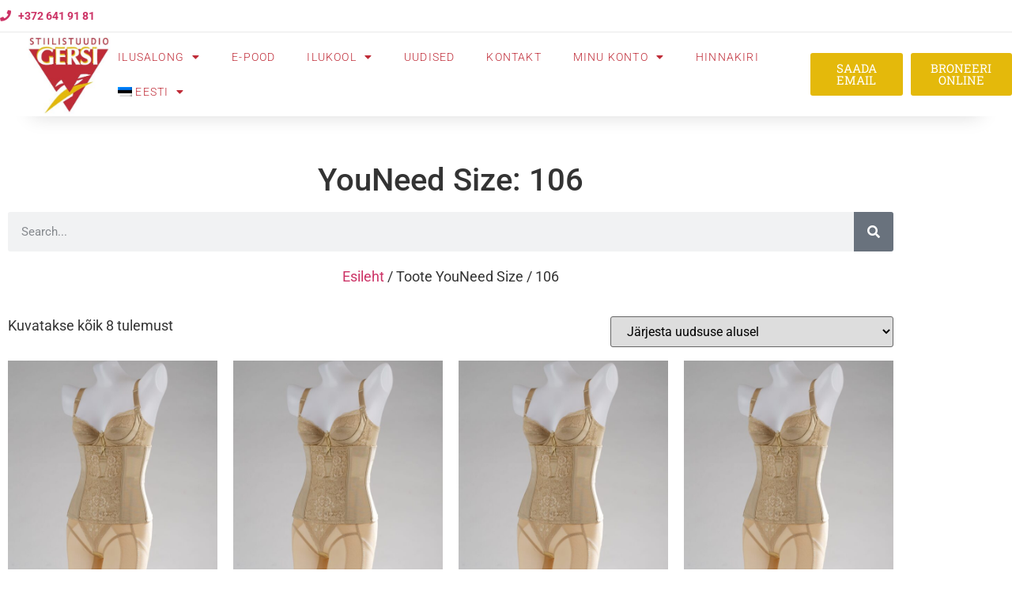

--- FILE ---
content_type: text/html; charset=UTF-8
request_url: https://gersi.ee/youneed_size/106/
body_size: 18661
content:
<!doctype html>
<html lang="et">
<head>
	<meta charset="UTF-8">
	<meta name="viewport" content="width=device-width, initial-scale=1">
	<link rel="profile" href="https://gmpg.org/xfn/11">
	<title>106 &#8211; Gersi Stiilistuudio</title>
<meta name='robots' content='max-image-preview:large' />
<link rel="alternate" hreflang="et" href="https://gersi.ee/youneed_size/106/" />
<link rel="alternate" hreflang="ru" href="https://gersi.ee/youneed_size/106-ru/?lang=ru" />
<link rel="alternate" hreflang="en" href="https://gersi.ee/youneed_size/106-en/?lang=en" />
<link rel="alternate" hreflang="x-default" href="https://gersi.ee/youneed_size/106/" />
<link rel='dns-prefetch' href='//www.googletagmanager.com' />
<link rel="alternate" type="application/rss+xml" title="Gersi Stiilistuudio &raquo; RSS" href="https://gersi.ee/feed/" />
<link rel="alternate" type="application/rss+xml" title="Gersi Stiilistuudio &raquo; Kommentaaride RSS" href="https://gersi.ee/comments/feed/" />
<link rel="alternate" type="application/rss+xml" title="Gersi Stiilistuudio &raquo; 106 YouNeed Size uudisevoog" href="https://gersi.ee/youneed_size/106/feed/" />
<style id='wp-img-auto-sizes-contain-inline-css'>
img:is([sizes=auto i],[sizes^="auto," i]){contain-intrinsic-size:3000px 1500px}
/*# sourceURL=wp-img-auto-sizes-contain-inline-css */
</style>
<link rel='stylesheet' id='firebox-blocks-css' href='https://gersi.ee/wp-content/plugins/firebox/media/public/css/blocks.css?ver=3.0.5' media='all' />
<link rel='stylesheet' id='fb-block-heading-css' href='https://gersi.ee/wp-content/plugins/firebox/media/public/css/blocks/heading.css?ver=3.0.5' media='all' />
<link rel='stylesheet' id='fb-block-paragraph-css' href='https://gersi.ee/wp-content/plugins/firebox/media/public/css/blocks/paragraph.css?ver=3.0.5' media='all' />
<style id='wp-emoji-styles-inline-css'>

	img.wp-smiley, img.emoji {
		display: inline !important;
		border: none !important;
		box-shadow: none !important;
		height: 1em !important;
		width: 1em !important;
		margin: 0 0.07em !important;
		vertical-align: -0.1em !important;
		background: none !important;
		padding: 0 !important;
	}
/*# sourceURL=wp-emoji-styles-inline-css */
</style>
<link rel='stylesheet' id='wp-block-library-css' href='https://gersi.ee/wp-includes/css/dist/block-library/style.min.css?ver=6.9' media='all' />
<link rel='stylesheet' id='firebox-css' href='https://gersi.ee/wp-content/plugins/firebox/media/public/css/firebox.css?ver=3.0.5' media='all' />
<style id='firebox-inline-css'>
.fb-31444.fb-inst { padding:0; }.fb-31444 .fb-dialog { color:#444444;animation-duration:0.2s;background:#ffffff; width:500px; height:auto; padding:32px; font-size:16px; }.fb-31444 .fb-close { color:#383838; }.fb-31444 .fb-close:hover { color:#0a0a0a !important; }.fb-31444.fb-floating-button { padding:0; }@media only screen and (max-width: 991px) { .fb-31444 .fb-dialog { padding:24px; } }@media only screen and (max-width: 575px) {  }
/*# sourceURL=firebox-inline-css */
</style>
<link rel='stylesheet' id='editorskit-frontend-css' href='https://gersi.ee/wp-content/plugins/block-options/build/style.build.css?ver=new' media='all' />
<style id='global-styles-inline-css'>
:root{--wp--preset--aspect-ratio--square: 1;--wp--preset--aspect-ratio--4-3: 4/3;--wp--preset--aspect-ratio--3-4: 3/4;--wp--preset--aspect-ratio--3-2: 3/2;--wp--preset--aspect-ratio--2-3: 2/3;--wp--preset--aspect-ratio--16-9: 16/9;--wp--preset--aspect-ratio--9-16: 9/16;--wp--preset--color--black: #000000;--wp--preset--color--cyan-bluish-gray: #abb8c3;--wp--preset--color--white: #ffffff;--wp--preset--color--pale-pink: #f78da7;--wp--preset--color--vivid-red: #cf2e2e;--wp--preset--color--luminous-vivid-orange: #ff6900;--wp--preset--color--luminous-vivid-amber: #fcb900;--wp--preset--color--light-green-cyan: #7bdcb5;--wp--preset--color--vivid-green-cyan: #00d084;--wp--preset--color--pale-cyan-blue: #8ed1fc;--wp--preset--color--vivid-cyan-blue: #0693e3;--wp--preset--color--vivid-purple: #9b51e0;--wp--preset--gradient--vivid-cyan-blue-to-vivid-purple: linear-gradient(135deg,rgb(6,147,227) 0%,rgb(155,81,224) 100%);--wp--preset--gradient--light-green-cyan-to-vivid-green-cyan: linear-gradient(135deg,rgb(122,220,180) 0%,rgb(0,208,130) 100%);--wp--preset--gradient--luminous-vivid-amber-to-luminous-vivid-orange: linear-gradient(135deg,rgb(252,185,0) 0%,rgb(255,105,0) 100%);--wp--preset--gradient--luminous-vivid-orange-to-vivid-red: linear-gradient(135deg,rgb(255,105,0) 0%,rgb(207,46,46) 100%);--wp--preset--gradient--very-light-gray-to-cyan-bluish-gray: linear-gradient(135deg,rgb(238,238,238) 0%,rgb(169,184,195) 100%);--wp--preset--gradient--cool-to-warm-spectrum: linear-gradient(135deg,rgb(74,234,220) 0%,rgb(151,120,209) 20%,rgb(207,42,186) 40%,rgb(238,44,130) 60%,rgb(251,105,98) 80%,rgb(254,248,76) 100%);--wp--preset--gradient--blush-light-purple: linear-gradient(135deg,rgb(255,206,236) 0%,rgb(152,150,240) 100%);--wp--preset--gradient--blush-bordeaux: linear-gradient(135deg,rgb(254,205,165) 0%,rgb(254,45,45) 50%,rgb(107,0,62) 100%);--wp--preset--gradient--luminous-dusk: linear-gradient(135deg,rgb(255,203,112) 0%,rgb(199,81,192) 50%,rgb(65,88,208) 100%);--wp--preset--gradient--pale-ocean: linear-gradient(135deg,rgb(255,245,203) 0%,rgb(182,227,212) 50%,rgb(51,167,181) 100%);--wp--preset--gradient--electric-grass: linear-gradient(135deg,rgb(202,248,128) 0%,rgb(113,206,126) 100%);--wp--preset--gradient--midnight: linear-gradient(135deg,rgb(2,3,129) 0%,rgb(40,116,252) 100%);--wp--preset--font-size--small: 13px;--wp--preset--font-size--medium: 20px;--wp--preset--font-size--large: 36px;--wp--preset--font-size--x-large: 42px;--wp--preset--spacing--20: 0.44rem;--wp--preset--spacing--30: 0.67rem;--wp--preset--spacing--40: 1rem;--wp--preset--spacing--50: 1.5rem;--wp--preset--spacing--60: 2.25rem;--wp--preset--spacing--70: 3.38rem;--wp--preset--spacing--80: 5.06rem;--wp--preset--shadow--natural: 6px 6px 9px rgba(0, 0, 0, 0.2);--wp--preset--shadow--deep: 12px 12px 50px rgba(0, 0, 0, 0.4);--wp--preset--shadow--sharp: 6px 6px 0px rgba(0, 0, 0, 0.2);--wp--preset--shadow--outlined: 6px 6px 0px -3px rgb(255, 255, 255), 6px 6px rgb(0, 0, 0);--wp--preset--shadow--crisp: 6px 6px 0px rgb(0, 0, 0);}:root { --wp--style--global--content-size: 800px;--wp--style--global--wide-size: 1200px; }:where(body) { margin: 0; }.wp-site-blocks > .alignleft { float: left; margin-right: 2em; }.wp-site-blocks > .alignright { float: right; margin-left: 2em; }.wp-site-blocks > .aligncenter { justify-content: center; margin-left: auto; margin-right: auto; }:where(.wp-site-blocks) > * { margin-block-start: 24px; margin-block-end: 0; }:where(.wp-site-blocks) > :first-child { margin-block-start: 0; }:where(.wp-site-blocks) > :last-child { margin-block-end: 0; }:root { --wp--style--block-gap: 24px; }:root :where(.is-layout-flow) > :first-child{margin-block-start: 0;}:root :where(.is-layout-flow) > :last-child{margin-block-end: 0;}:root :where(.is-layout-flow) > *{margin-block-start: 24px;margin-block-end: 0;}:root :where(.is-layout-constrained) > :first-child{margin-block-start: 0;}:root :where(.is-layout-constrained) > :last-child{margin-block-end: 0;}:root :where(.is-layout-constrained) > *{margin-block-start: 24px;margin-block-end: 0;}:root :where(.is-layout-flex){gap: 24px;}:root :where(.is-layout-grid){gap: 24px;}.is-layout-flow > .alignleft{float: left;margin-inline-start: 0;margin-inline-end: 2em;}.is-layout-flow > .alignright{float: right;margin-inline-start: 2em;margin-inline-end: 0;}.is-layout-flow > .aligncenter{margin-left: auto !important;margin-right: auto !important;}.is-layout-constrained > .alignleft{float: left;margin-inline-start: 0;margin-inline-end: 2em;}.is-layout-constrained > .alignright{float: right;margin-inline-start: 2em;margin-inline-end: 0;}.is-layout-constrained > .aligncenter{margin-left: auto !important;margin-right: auto !important;}.is-layout-constrained > :where(:not(.alignleft):not(.alignright):not(.alignfull)){max-width: var(--wp--style--global--content-size);margin-left: auto !important;margin-right: auto !important;}.is-layout-constrained > .alignwide{max-width: var(--wp--style--global--wide-size);}body .is-layout-flex{display: flex;}.is-layout-flex{flex-wrap: wrap;align-items: center;}.is-layout-flex > :is(*, div){margin: 0;}body .is-layout-grid{display: grid;}.is-layout-grid > :is(*, div){margin: 0;}body{padding-top: 0px;padding-right: 0px;padding-bottom: 0px;padding-left: 0px;}a:where(:not(.wp-element-button)){text-decoration: underline;}:root :where(.wp-element-button, .wp-block-button__link){background-color: #32373c;border-width: 0;color: #fff;font-family: inherit;font-size: inherit;font-style: inherit;font-weight: inherit;letter-spacing: inherit;line-height: inherit;padding-top: calc(0.667em + 2px);padding-right: calc(1.333em + 2px);padding-bottom: calc(0.667em + 2px);padding-left: calc(1.333em + 2px);text-decoration: none;text-transform: inherit;}.has-black-color{color: var(--wp--preset--color--black) !important;}.has-cyan-bluish-gray-color{color: var(--wp--preset--color--cyan-bluish-gray) !important;}.has-white-color{color: var(--wp--preset--color--white) !important;}.has-pale-pink-color{color: var(--wp--preset--color--pale-pink) !important;}.has-vivid-red-color{color: var(--wp--preset--color--vivid-red) !important;}.has-luminous-vivid-orange-color{color: var(--wp--preset--color--luminous-vivid-orange) !important;}.has-luminous-vivid-amber-color{color: var(--wp--preset--color--luminous-vivid-amber) !important;}.has-light-green-cyan-color{color: var(--wp--preset--color--light-green-cyan) !important;}.has-vivid-green-cyan-color{color: var(--wp--preset--color--vivid-green-cyan) !important;}.has-pale-cyan-blue-color{color: var(--wp--preset--color--pale-cyan-blue) !important;}.has-vivid-cyan-blue-color{color: var(--wp--preset--color--vivid-cyan-blue) !important;}.has-vivid-purple-color{color: var(--wp--preset--color--vivid-purple) !important;}.has-black-background-color{background-color: var(--wp--preset--color--black) !important;}.has-cyan-bluish-gray-background-color{background-color: var(--wp--preset--color--cyan-bluish-gray) !important;}.has-white-background-color{background-color: var(--wp--preset--color--white) !important;}.has-pale-pink-background-color{background-color: var(--wp--preset--color--pale-pink) !important;}.has-vivid-red-background-color{background-color: var(--wp--preset--color--vivid-red) !important;}.has-luminous-vivid-orange-background-color{background-color: var(--wp--preset--color--luminous-vivid-orange) !important;}.has-luminous-vivid-amber-background-color{background-color: var(--wp--preset--color--luminous-vivid-amber) !important;}.has-light-green-cyan-background-color{background-color: var(--wp--preset--color--light-green-cyan) !important;}.has-vivid-green-cyan-background-color{background-color: var(--wp--preset--color--vivid-green-cyan) !important;}.has-pale-cyan-blue-background-color{background-color: var(--wp--preset--color--pale-cyan-blue) !important;}.has-vivid-cyan-blue-background-color{background-color: var(--wp--preset--color--vivid-cyan-blue) !important;}.has-vivid-purple-background-color{background-color: var(--wp--preset--color--vivid-purple) !important;}.has-black-border-color{border-color: var(--wp--preset--color--black) !important;}.has-cyan-bluish-gray-border-color{border-color: var(--wp--preset--color--cyan-bluish-gray) !important;}.has-white-border-color{border-color: var(--wp--preset--color--white) !important;}.has-pale-pink-border-color{border-color: var(--wp--preset--color--pale-pink) !important;}.has-vivid-red-border-color{border-color: var(--wp--preset--color--vivid-red) !important;}.has-luminous-vivid-orange-border-color{border-color: var(--wp--preset--color--luminous-vivid-orange) !important;}.has-luminous-vivid-amber-border-color{border-color: var(--wp--preset--color--luminous-vivid-amber) !important;}.has-light-green-cyan-border-color{border-color: var(--wp--preset--color--light-green-cyan) !important;}.has-vivid-green-cyan-border-color{border-color: var(--wp--preset--color--vivid-green-cyan) !important;}.has-pale-cyan-blue-border-color{border-color: var(--wp--preset--color--pale-cyan-blue) !important;}.has-vivid-cyan-blue-border-color{border-color: var(--wp--preset--color--vivid-cyan-blue) !important;}.has-vivid-purple-border-color{border-color: var(--wp--preset--color--vivid-purple) !important;}.has-vivid-cyan-blue-to-vivid-purple-gradient-background{background: var(--wp--preset--gradient--vivid-cyan-blue-to-vivid-purple) !important;}.has-light-green-cyan-to-vivid-green-cyan-gradient-background{background: var(--wp--preset--gradient--light-green-cyan-to-vivid-green-cyan) !important;}.has-luminous-vivid-amber-to-luminous-vivid-orange-gradient-background{background: var(--wp--preset--gradient--luminous-vivid-amber-to-luminous-vivid-orange) !important;}.has-luminous-vivid-orange-to-vivid-red-gradient-background{background: var(--wp--preset--gradient--luminous-vivid-orange-to-vivid-red) !important;}.has-very-light-gray-to-cyan-bluish-gray-gradient-background{background: var(--wp--preset--gradient--very-light-gray-to-cyan-bluish-gray) !important;}.has-cool-to-warm-spectrum-gradient-background{background: var(--wp--preset--gradient--cool-to-warm-spectrum) !important;}.has-blush-light-purple-gradient-background{background: var(--wp--preset--gradient--blush-light-purple) !important;}.has-blush-bordeaux-gradient-background{background: var(--wp--preset--gradient--blush-bordeaux) !important;}.has-luminous-dusk-gradient-background{background: var(--wp--preset--gradient--luminous-dusk) !important;}.has-pale-ocean-gradient-background{background: var(--wp--preset--gradient--pale-ocean) !important;}.has-electric-grass-gradient-background{background: var(--wp--preset--gradient--electric-grass) !important;}.has-midnight-gradient-background{background: var(--wp--preset--gradient--midnight) !important;}.has-small-font-size{font-size: var(--wp--preset--font-size--small) !important;}.has-medium-font-size{font-size: var(--wp--preset--font-size--medium) !important;}.has-large-font-size{font-size: var(--wp--preset--font-size--large) !important;}.has-x-large-font-size{font-size: var(--wp--preset--font-size--x-large) !important;}
:root :where(.wp-block-pullquote){font-size: 1.5em;line-height: 1.6;}
/*# sourceURL=global-styles-inline-css */
</style>
<link rel='stylesheet' id='woocommerce-layout-css' href='https://gersi.ee/wp-content/plugins/woocommerce/assets/css/woocommerce-layout.css?ver=10.4.3' media='all' />
<link rel='stylesheet' id='woocommerce-smallscreen-css' href='https://gersi.ee/wp-content/plugins/woocommerce/assets/css/woocommerce-smallscreen.css?ver=10.4.3' media='only screen and (max-width: 768px)' />
<link rel='stylesheet' id='woocommerce-general-css' href='https://gersi.ee/wp-content/plugins/woocommerce/assets/css/woocommerce.css?ver=10.4.3' media='all' />
<style id='woocommerce-inline-inline-css'>
.woocommerce form .form-row .required { visibility: visible; }
/*# sourceURL=woocommerce-inline-inline-css */
</style>
<link rel='stylesheet' id='wpml-menu-item-0-css' href='https://gersi.ee/wp-content/plugins/sitepress-multilingual-cms/templates/language-switchers/menu-item/style.min.css?ver=1' media='all' />
<link rel='stylesheet' id='hello-elementor-css' href='https://gersi.ee/wp-content/themes/hello-elementor/assets/css/reset.css?ver=3.4.5' media='all' />
<link rel='stylesheet' id='hello-elementor-theme-style-css' href='https://gersi.ee/wp-content/themes/hello-elementor/assets/css/theme.css?ver=3.4.5' media='all' />
<link rel='stylesheet' id='hello-elementor-header-footer-css' href='https://gersi.ee/wp-content/themes/hello-elementor/assets/css/header-footer.css?ver=3.4.5' media='all' />
<link rel='stylesheet' id='elementor-frontend-css' href='https://gersi.ee/wp-content/plugins/elementor/assets/css/frontend.min.css?ver=3.34.2' media='all' />
<link rel='stylesheet' id='elementor-post-16-css' href='https://gersi.ee/wp-content/uploads/elementor/css/post-16.css?ver=1768936885' media='all' />
<link rel='stylesheet' id='widget-icon-list-css' href='https://gersi.ee/wp-content/plugins/elementor/assets/css/widget-icon-list.min.css?ver=3.34.2' media='all' />
<link rel='stylesheet' id='e-sticky-css' href='https://gersi.ee/wp-content/plugins/elementor-pro/assets/css/modules/sticky.min.css?ver=3.34.0' media='all' />
<link rel='stylesheet' id='widget-image-css' href='https://gersi.ee/wp-content/plugins/elementor/assets/css/widget-image.min.css?ver=3.34.2' media='all' />
<link rel='stylesheet' id='widget-nav-menu-css' href='https://gersi.ee/wp-content/plugins/elementor-pro/assets/css/widget-nav-menu.min.css?ver=3.34.0' media='all' />
<link rel='stylesheet' id='widget-heading-css' href='https://gersi.ee/wp-content/plugins/elementor/assets/css/widget-heading.min.css?ver=3.34.2' media='all' />
<link rel='stylesheet' id='widget-form-css' href='https://gersi.ee/wp-content/plugins/elementor-pro/assets/css/widget-form.min.css?ver=3.34.0' media='all' />
<link rel='stylesheet' id='widget-social-icons-css' href='https://gersi.ee/wp-content/plugins/elementor/assets/css/widget-social-icons.min.css?ver=3.34.2' media='all' />
<link rel='stylesheet' id='e-apple-webkit-css' href='https://gersi.ee/wp-content/plugins/elementor/assets/css/conditionals/apple-webkit.min.css?ver=3.34.2' media='all' />
<link rel='stylesheet' id='widget-search-form-css' href='https://gersi.ee/wp-content/plugins/elementor-pro/assets/css/widget-search-form.min.css?ver=3.34.0' media='all' />
<link rel='stylesheet' id='elementor-icons-shared-0-css' href='https://gersi.ee/wp-content/plugins/elementor/assets/lib/font-awesome/css/fontawesome.min.css?ver=5.15.3' media='all' />
<link rel='stylesheet' id='elementor-icons-fa-solid-css' href='https://gersi.ee/wp-content/plugins/elementor/assets/lib/font-awesome/css/solid.min.css?ver=5.15.3' media='all' />
<link rel='stylesheet' id='widget-woocommerce-products-css' href='https://gersi.ee/wp-content/plugins/elementor-pro/assets/css/widget-woocommerce-products.min.css?ver=3.34.0' media='all' />
<link rel='stylesheet' id='widget-woocommerce-products-archive-css' href='https://gersi.ee/wp-content/plugins/elementor-pro/assets/css/widget-woocommerce-products-archive.min.css?ver=3.34.0' media='all' />
<link rel='stylesheet' id='elementor-icons-css' href='https://gersi.ee/wp-content/plugins/elementor/assets/lib/eicons/css/elementor-icons.min.css?ver=5.46.0' media='all' />
<link rel='stylesheet' id='elementor-post-2092-css' href='https://gersi.ee/wp-content/uploads/elementor/css/post-2092.css?ver=1768936885' media='all' />
<link rel='stylesheet' id='elementor-post-22673-css' href='https://gersi.ee/wp-content/uploads/elementor/css/post-22673.css?ver=1768936885' media='all' />
<link rel='stylesheet' id='elementor-post-2158-css' href='https://gersi.ee/wp-content/uploads/elementor/css/post-2158.css?ver=1768937541' media='all' />
<link rel='stylesheet' id='tablepress-default-css' href='https://gersi.ee/wp-content/tablepress-combined.min.css?ver=7' media='all' />
<link rel='stylesheet' id='firebox-animations-css' href='https://gersi.ee/wp-content/plugins/firebox/media/public/css/vendor/animate.min.css?ver=3.0.5' media='all' />
<link rel='stylesheet' id='elementor-gf-local-roboto-css' href='https://gersi.ee/wp-content/uploads/elementor/google-fonts/css/roboto.css?ver=1742239270' media='all' />
<link rel='stylesheet' id='elementor-gf-local-robotoslab-css' href='https://gersi.ee/wp-content/uploads/elementor/google-fonts/css/robotoslab.css?ver=1742239273' media='all' />
<link rel='stylesheet' id='elementor-icons-fa-regular-css' href='https://gersi.ee/wp-content/plugins/elementor/assets/lib/font-awesome/css/regular.min.css?ver=5.15.3' media='all' />
<link rel='stylesheet' id='elementor-icons-fa-brands-css' href='https://gersi.ee/wp-content/plugins/elementor/assets/lib/font-awesome/css/brands.min.css?ver=5.15.3' media='all' />
<script id="woocommerce-google-analytics-integration-gtag-js-after">
/* Google Analytics for WooCommerce (gtag.js) */
					window.dataLayer = window.dataLayer || [];
					function gtag(){dataLayer.push(arguments);}
					// Set up default consent state.
					for ( const mode of [{"analytics_storage":"denied","ad_storage":"denied","ad_user_data":"denied","ad_personalization":"denied","region":["AT","BE","BG","HR","CY","CZ","DK","EE","FI","FR","DE","GR","HU","IS","IE","IT","LV","LI","LT","LU","MT","NL","NO","PL","PT","RO","SK","SI","ES","SE","GB","CH"]}] || [] ) {
						gtag( "consent", "default", { "wait_for_update": 500, ...mode } );
					}
					gtag("js", new Date());
					gtag("set", "developer_id.dOGY3NW", true);
					gtag("config", "G-NGBFS80896", {"track_404":true,"allow_google_signals":true,"logged_in":false,"linker":{"domains":[],"allow_incoming":false},"custom_map":{"dimension1":"logged_in"}});
//# sourceURL=woocommerce-google-analytics-integration-gtag-js-after
</script>
<script id="wpml-cookie-js-extra">
var wpml_cookies = {"wp-wpml_current_language":{"value":"et","expires":1,"path":"/"}};
var wpml_cookies = {"wp-wpml_current_language":{"value":"et","expires":1,"path":"/"}};
//# sourceURL=wpml-cookie-js-extra
</script>
<script src="https://gersi.ee/wp-content/plugins/sitepress-multilingual-cms/res/js/cookies/language-cookie.js?ver=486900" id="wpml-cookie-js" defer data-wp-strategy="defer"></script>
<script src="https://gersi.ee/wp-includes/js/jquery/jquery.min.js?ver=3.7.1" id="jquery-core-js"></script>
<script src="https://gersi.ee/wp-includes/js/jquery/jquery-migrate.min.js?ver=3.4.1" id="jquery-migrate-js"></script>
<script src="https://gersi.ee/wp-content/plugins/woocommerce/assets/js/jquery-blockui/jquery.blockUI.min.js?ver=2.7.0-wc.10.4.3" id="wc-jquery-blockui-js" defer data-wp-strategy="defer"></script>
<script id="wc-add-to-cart-js-extra">
var wc_add_to_cart_params = {"ajax_url":"/wp-admin/admin-ajax.php","wc_ajax_url":"/?wc-ajax=%%endpoint%%","i18n_view_cart":"Vaata ostukorvi","cart_url":"https://gersi.ee/ostukorv-2/","is_cart":"","cart_redirect_after_add":"no"};
//# sourceURL=wc-add-to-cart-js-extra
</script>
<script src="https://gersi.ee/wp-content/plugins/woocommerce/assets/js/frontend/add-to-cart.min.js?ver=10.4.3" id="wc-add-to-cart-js" defer data-wp-strategy="defer"></script>
<script src="https://gersi.ee/wp-content/plugins/woocommerce/assets/js/js-cookie/js.cookie.min.js?ver=2.1.4-wc.10.4.3" id="wc-js-cookie-js" defer data-wp-strategy="defer"></script>
<script id="woocommerce-js-extra">
var woocommerce_params = {"ajax_url":"/wp-admin/admin-ajax.php","wc_ajax_url":"/?wc-ajax=%%endpoint%%","i18n_password_show":"Show password","i18n_password_hide":"Hide password"};
//# sourceURL=woocommerce-js-extra
</script>
<script src="https://gersi.ee/wp-content/plugins/woocommerce/assets/js/frontend/woocommerce.min.js?ver=10.4.3" id="woocommerce-js" defer data-wp-strategy="defer"></script>
<link rel="https://api.w.org/" href="https://gersi.ee/wp-json/" /><link rel="EditURI" type="application/rsd+xml" title="RSD" href="https://gersi.ee/xmlrpc.php?rsd" />
<meta name="generator" content="WordPress 6.9" />
<meta name="generator" content="WooCommerce 10.4.3" />
<meta name="generator" content="WPML ver:4.8.6 stt:1,15,18,45;" />
	<noscript><style>.woocommerce-product-gallery{ opacity: 1 !important; }</style></noscript>
	<meta name="generator" content="Elementor 3.34.2; features: additional_custom_breakpoints; settings: css_print_method-external, google_font-enabled, font_display-auto">
			<style>
				.e-con.e-parent:nth-of-type(n+4):not(.e-lazyloaded):not(.e-no-lazyload),
				.e-con.e-parent:nth-of-type(n+4):not(.e-lazyloaded):not(.e-no-lazyload) * {
					background-image: none !important;
				}
				@media screen and (max-height: 1024px) {
					.e-con.e-parent:nth-of-type(n+3):not(.e-lazyloaded):not(.e-no-lazyload),
					.e-con.e-parent:nth-of-type(n+3):not(.e-lazyloaded):not(.e-no-lazyload) * {
						background-image: none !important;
					}
				}
				@media screen and (max-height: 640px) {
					.e-con.e-parent:nth-of-type(n+2):not(.e-lazyloaded):not(.e-no-lazyload),
					.e-con.e-parent:nth-of-type(n+2):not(.e-lazyloaded):not(.e-no-lazyload) * {
						background-image: none !important;
					}
				}
			</style>
			<link rel="icon" href="https://gersi.ee/wp-content/uploads/2020/07/GERSI_logo-e1611553406992-100x100.jpg" sizes="32x32" />
<link rel="icon" href="https://gersi.ee/wp-content/uploads/2020/07/GERSI_logo-e1611553406992.jpg" sizes="192x192" />
<link rel="apple-touch-icon" href="https://gersi.ee/wp-content/uploads/2020/07/GERSI_logo-e1611553406992.jpg" />
<meta name="msapplication-TileImage" content="https://gersi.ee/wp-content/uploads/2020/07/GERSI_logo-e1611553406992.jpg" />
</head>
<body class="archive tax-pa_youneed_size term-1679 wp-custom-logo wp-embed-responsive wp-theme-hello-elementor theme-hello-elementor woocommerce woocommerce-page woocommerce-no-js hello-elementor-default elementor-page-2158 elementor-default elementor-template-full-width elementor-kit-16">


<a class="skip-link screen-reader-text" href="#content">Liigu sisu juurde</a>

		<header data-elementor-type="header" data-elementor-id="2092" class="elementor elementor-2092 elementor-location-header" data-elementor-post-type="elementor_library">
					<header class="elementor-section elementor-top-section elementor-element elementor-element-5d1c7243 elementor-section-content-middle elementor-section-full_width elementor-section-height-min-height elementor-section-height-default elementor-section-items-middle" data-id="5d1c7243" data-element_type="section" data-settings="{&quot;background_background&quot;:&quot;classic&quot;,&quot;sticky&quot;:&quot;top&quot;,&quot;sticky_on&quot;:[&quot;desktop&quot;,&quot;tablet&quot;,&quot;mobile&quot;],&quot;sticky_offset&quot;:0,&quot;sticky_effects_offset&quot;:0,&quot;sticky_anchor_link_offset&quot;:0}">
						<div class="elementor-container elementor-column-gap-no">
					<div class="elementor-column elementor-col-50 elementor-top-column elementor-element elementor-element-76bcf013" data-id="76bcf013" data-element_type="column">
			<div class="elementor-widget-wrap elementor-element-populated">
						<div class="elementor-element elementor-element-6e7e965 elementor-align-start elementor-tablet-align-end elementor-mobile-align-end elementor-icon-list--layout-traditional elementor-list-item-link-full_width elementor-widget elementor-widget-icon-list" data-id="6e7e965" data-element_type="widget" data-widget_type="icon-list.default">
				<div class="elementor-widget-container">
							<ul class="elementor-icon-list-items">
							<li class="elementor-icon-list-item">
											<a href="tel:+3726419181">

												<span class="elementor-icon-list-icon">
							<i aria-hidden="true" class="fas fa-phone"></i>						</span>
										<span class="elementor-icon-list-text">+372 641 91 81</span>
											</a>
									</li>
						</ul>
						</div>
				</div>
					</div>
		</div>
				<div class="elementor-column elementor-col-50 elementor-top-column elementor-element elementor-element-57ffef23" data-id="57ffef23" data-element_type="column">
			<div class="elementor-widget-wrap">
							</div>
		</div>
					</div>
		</header>
				<header class="elementor-section elementor-top-section elementor-element elementor-element-4daeef22 elementor-section-content-middle elementor-section-full_width elementor-section-height-min-height elementor-section-items-stretch elementor-section-stretched elementor-section-height-default" data-id="4daeef22" data-element_type="section" data-settings="{&quot;background_background&quot;:&quot;classic&quot;,&quot;sticky&quot;:&quot;top&quot;,&quot;stretch_section&quot;:&quot;section-stretched&quot;,&quot;sticky_on&quot;:[&quot;desktop&quot;,&quot;tablet&quot;,&quot;mobile&quot;],&quot;sticky_offset&quot;:0,&quot;sticky_effects_offset&quot;:0,&quot;sticky_anchor_link_offset&quot;:0}">
						<div class="elementor-container elementor-column-gap-no">
					<div class="elementor-column elementor-col-25 elementor-top-column elementor-element elementor-element-6215dea4" data-id="6215dea4" data-element_type="column">
			<div class="elementor-widget-wrap elementor-element-populated">
						<div class="elementor-element elementor-element-644802e2 elementor-widget elementor-widget-theme-site-logo elementor-widget-image" data-id="644802e2" data-element_type="widget" data-widget_type="theme-site-logo.default">
				<div class="elementor-widget-container">
											<a href="https://gersi.ee">
			<img fetchpriority="high" width="300" height="265" src="https://gersi.ee/wp-content/uploads/2020/07/GERSI_logo-300x265.jpg" class="attachment-medium size-medium wp-image-1930" alt="" srcset="https://gersi.ee/wp-content/uploads/2020/07/GERSI_logo-300x265.jpg 300w, https://gersi.ee/wp-content/uploads/2020/07/GERSI_logo-1024x904.jpg 1024w, https://gersi.ee/wp-content/uploads/2020/07/GERSI_logo-768x678.jpg 768w, https://gersi.ee/wp-content/uploads/2020/07/GERSI_logo-1000x883.jpg 1000w, https://gersi.ee/wp-content/uploads/2020/07/GERSI_logo-e1611553406992.jpg 150w" sizes="(max-width: 300px) 100vw, 300px" />				</a>
											</div>
				</div>
					</div>
		</div>
				<div class="elementor-column elementor-col-25 elementor-top-column elementor-element elementor-element-fdf06ea" data-id="fdf06ea" data-element_type="column">
			<div class="elementor-widget-wrap elementor-element-populated">
						<div class="elementor-element elementor-element-431d7b83 elementor-nav-menu__align-start elementor-nav-menu--stretch elementor-nav-menu--dropdown-tablet elementor-nav-menu__text-align-aside elementor-nav-menu--toggle elementor-nav-menu--burger elementor-widget elementor-widget-nav-menu" data-id="431d7b83" data-element_type="widget" data-settings="{&quot;full_width&quot;:&quot;stretch&quot;,&quot;layout&quot;:&quot;horizontal&quot;,&quot;submenu_icon&quot;:{&quot;value&quot;:&quot;&lt;i class=\&quot;fas fa-caret-down\&quot; aria-hidden=\&quot;true\&quot;&gt;&lt;\/i&gt;&quot;,&quot;library&quot;:&quot;fa-solid&quot;},&quot;toggle&quot;:&quot;burger&quot;}" data-widget_type="nav-menu.default">
				<div class="elementor-widget-container">
								<nav aria-label="Menu" class="elementor-nav-menu--main elementor-nav-menu__container elementor-nav-menu--layout-horizontal e--pointer-underline e--animation-grow">
				<ul id="menu-1-431d7b83" class="elementor-nav-menu"><li class="menu-item menu-item-type-custom menu-item-object-custom menu-item-has-children menu-item-2030"><a href="https://gersi.ee/ilusalong/" class="elementor-item">Ilusalong</a>
<ul class="sub-menu elementor-nav-menu--dropdown">
	<li class="menu-item menu-item-type-post_type menu-item-object-page menu-item-2534"><a href="https://gersi.ee/avaleht/ilusalong/juuksur/" class="elementor-sub-item">Juuksur</a></li>
	<li class="menu-item menu-item-type-post_type menu-item-object-page menu-item-has-children menu-item-2535"><a href="https://gersi.ee/avaleht/ilusalong/kosmeetik/" class="elementor-sub-item">Kosmeetik</a>
	<ul class="sub-menu elementor-nav-menu--dropdown">
		<li class="menu-item menu-item-type-post_type menu-item-object-page menu-item-29411"><a href="https://gersi.ee/avaleht/ilusalong/kosmeetik/babor-nahahooldus/" class="elementor-sub-item">BABOR nahahooldus</a></li>
		<li class="menu-item menu-item-type-post_type menu-item-object-page menu-item-has-children menu-item-2537"><a href="https://gersi.ee/avaleht/ilusalong/kosmeetik/guinot-nahahooldus/" class="elementor-sub-item">GUINOT nahahooldus</a>
		<ul class="sub-menu elementor-nav-menu--dropdown">
			<li class="menu-item menu-item-type-post_type menu-item-object-page menu-item-2612"><a href="https://gersi.ee/avaleht/ilusalong/kosmeetik/guinot-nahahooldus/hydradermie/" class="elementor-sub-item">Hydradermie</a></li>
			<li class="menu-item menu-item-type-post_type menu-item-object-page menu-item-2613"><a href="https://gersi.ee/avaleht/ilusalong/kosmeetik/guinot-nahahooldus/hydradermie-lift/" class="elementor-sub-item">Hydradermie Lift</a></li>
			<li class="menu-item menu-item-type-post_type menu-item-object-page menu-item-2614"><a href="https://gersi.ee/avaleht/ilusalong/kosmeetik/guinot-nahahooldus/hydradermie-lift-yeux/" class="elementor-sub-item">Hydradermie Lift Yeux</a></li>
			<li class="menu-item menu-item-type-post_type menu-item-object-page menu-item-2616"><a href="https://gersi.ee/avaleht/ilusalong/kosmeetik/guinot-nahahooldus/liftsummum/" class="elementor-sub-item">Lift Summum</a></li>
		</ul>
</li>
		<li class="menu-item menu-item-type-post_type menu-item-object-page menu-item-2547"><a href="https://gersi.ee/avaleht/ilusalong/kosmeetik/ultraheli-naohooldus-2/" class="elementor-sub-item">Ultraheli näohooldus</a></li>
		<li class="menu-item menu-item-type-post_type menu-item-object-page menu-item-2542"><a href="https://gersi.ee/avaleht/ilusalong/kosmeetik/mikrolihvimine/" class="elementor-sub-item">Mikrolihvimine</a></li>
		<li class="menu-item menu-item-type-post_type menu-item-object-page menu-item-29410"><a href="https://gersi.ee/avaleht/ilusalong/kosmeetik/nooruki-naohooldus/" class="elementor-sub-item">Nooruki näohooldus</a></li>
		<li class="menu-item menu-item-type-post_type menu-item-object-page menu-item-2536"><a href="https://gersi.ee/avaleht/ilusalong/kosmeetik/depilatsioon-2/" class="elementor-sub-item">Depilatsioon</a></li>
		<li class="menu-item menu-item-type-post_type menu-item-object-page menu-item-2538"><a href="https://gersi.ee/avaleht/ilusalong/kosmeetik/hambakristallid/" class="elementor-sub-item">Hambakristallid</a></li>
		<li class="menu-item menu-item-type-post_type menu-item-object-page menu-item-2539"><a href="https://gersi.ee/avaleht/ilusalong/kosmeetik/jumestus/" class="elementor-sub-item">Jumestus</a></li>
		<li class="menu-item menu-item-type-post_type menu-item-object-page menu-item-2540"><a href="https://gersi.ee/avaleht/ilusalong/kosmeetik/korva-ja-nabaaugud/" class="elementor-sub-item">Kõrvaaugud</a></li>
		<li class="menu-item menu-item-type-post_type menu-item-object-page menu-item-2541"><a href="https://gersi.ee/avaleht/ilusalong/kosmeetik/massaaz/" class="elementor-sub-item">Massaaž</a></li>
		<li class="menu-item menu-item-type-post_type menu-item-object-page menu-item-2543"><a href="https://gersi.ee/avaleht/ilusalong/kosmeetik/nimue-nahahooldus/" class="elementor-sub-item">Nimue nahahooldus</a></li>
		<li class="menu-item menu-item-type-post_type menu-item-object-page menu-item-2544"><a href="https://gersi.ee/avaleht/ilusalong/kosmeetik/pusimeik/" class="elementor-sub-item">Püsimeik</a></li>
		<li class="menu-item menu-item-type-post_type menu-item-object-page menu-item-2545"><a href="https://gersi.ee/avaleht/ilusalong/kosmeetik/ripsmed-ja-kulmud/" class="elementor-sub-item">Ripsmed ja kulmud</a></li>
		<li class="menu-item menu-item-type-post_type menu-item-object-page menu-item-2546"><a href="https://gersi.ee/avaleht/ilusalong/kosmeetik/tselluliidi-massaaz/" class="elementor-sub-item">Tselluliidi massaaž</a></li>
	</ul>
</li>
	<li class="menu-item menu-item-type-post_type menu-item-object-page menu-item-has-children menu-item-2082"><a href="https://gersi.ee/avaleht/ilusalong/manikuur-pedikuur/" class="elementor-sub-item">Maniküür ja pediküür</a>
	<ul class="sub-menu elementor-nav-menu--dropdown">
		<li class="menu-item menu-item-type-post_type menu-item-object-page menu-item-21218"><a href="https://gersi.ee/avaleht/ilusalong/manikuur-pedikuur/manikuur/" class="elementor-sub-item">Maniküür</a></li>
		<li class="menu-item menu-item-type-post_type menu-item-object-page menu-item-21219"><a href="https://gersi.ee/avaleht/ilusalong/manikuur-pedikuur/pedikuur/" class="elementor-sub-item">Pediküür</a></li>
		<li class="menu-item menu-item-type-post_type menu-item-object-page menu-item-21216"><a href="https://gersi.ee/avaleht/ilusalong/manikuur-pedikuur/bio-sculpture-geelkuuned/" class="elementor-sub-item">Bio Sculpture geelküüned</a></li>
		<li class="menu-item menu-item-type-post_type menu-item-object-page menu-item-21217"><a href="https://gersi.ee/avaleht/ilusalong/manikuur-pedikuur/evo-geellakiga-manikuur/" class="elementor-sub-item">EVO geellakiga maniküür</a></li>
	</ul>
</li>
	<li class="menu-item menu-item-type-post_type menu-item-object-page menu-item-2084"><a href="https://gersi.ee/avaleht/ilusalong/meist/" class="elementor-sub-item">Meist</a></li>
	<li class="menu-item menu-item-type-post_type menu-item-object-page menu-item-2083"><a href="https://gersi.ee/avaleht/ilusalong/paketid-kingitused/" class="elementor-sub-item">Paketid ja kingitused</a></li>
	<li class="menu-item menu-item-type-post_type menu-item-object-page menu-item-22349"><a href="https://gersi.ee/avaleht/ilusalong/stilisti-teenused/" class="elementor-sub-item">Stilisti teenused</a></li>
	<li class="menu-item menu-item-type-post_type menu-item-object-page menu-item-2533"><a href="https://gersi.ee/avaleht/ilusalong/hinnakiri/" class="elementor-sub-item">Hinnakiri</a></li>
</ul>
</li>
<li class="menu-item menu-item-type-post_type menu-item-object-page menu-item-3730"><a href="https://gersi.ee/ilutooted/" class="elementor-item">E-pood</a></li>
<li class="menu-item menu-item-type-post_type menu-item-object-page menu-item-has-children menu-item-2080"><a href="https://gersi.ee/koolitused/" class="elementor-item">Ilukool</a>
<ul class="sub-menu elementor-nav-menu--dropdown">
	<li class="menu-item menu-item-type-post_type menu-item-object-page menu-item-2081"><a href="https://gersi.ee/koolitused/ilu-ja-tervisekool/" class="elementor-sub-item">Ilu- ja tervisekool</a></li>
</ul>
</li>
<li class="menu-item menu-item-type-post_type menu-item-object-page menu-item-2029"><a href="https://gersi.ee/uudised/" class="elementor-item">Uudised</a></li>
<li class="menu-item menu-item-type-post_type menu-item-object-page menu-item-3733"><a href="https://gersi.ee/kontakt/" class="elementor-item">Kontakt</a></li>
<li class="menu-item menu-item-type-post_type menu-item-object-page menu-item-has-children menu-item-2027"><a href="https://gersi.ee/minu-konto/" class="elementor-item">Minu konto</a>
<ul class="sub-menu elementor-nav-menu--dropdown">
	<li class="menu-item menu-item-type-post_type menu-item-object-page menu-item-2025"><a href="https://gersi.ee/ostukorv-2/" class="elementor-sub-item">Ostukorv</a></li>
	<li class="menu-item menu-item-type-post_type menu-item-object-page menu-item-2024"><a href="https://gersi.ee/kassa-2/" class="elementor-sub-item">Kassa</a></li>
	<li class="menu-item menu-item-type-post_type menu-item-object-page menu-item-2021"><a href="https://gersi.ee/soovid/" class="elementor-sub-item">Soovid</a></li>
</ul>
</li>
<li class="menu-item menu-item-type-post_type menu-item-object-page menu-item-31193"><a href="https://gersi.ee/avaleht/ilusalong/hinnakiri/" class="elementor-item">Hinnakiri</a></li>
<li class="menu-item wpml-ls-slot-74 wpml-ls-item wpml-ls-item-et wpml-ls-current-language wpml-ls-menu-item wpml-ls-first-item menu-item-type-wpml_ls_menu_item menu-item-object-wpml_ls_menu_item menu-item-has-children menu-item-wpml-ls-74-et"><a href="https://gersi.ee/youneed_size/106/" role="menuitem" class="elementor-item"><img
            class="wpml-ls-flag"
            src="https://gersi.ee/wp-content/plugins/sitepress-multilingual-cms/res/flags/et.png"
            alt=""
            
            
    /><span class="wpml-ls-native" lang="et">Eesti</span></a>
<ul class="sub-menu elementor-nav-menu--dropdown">
	<li class="menu-item wpml-ls-slot-74 wpml-ls-item wpml-ls-item-ru wpml-ls-menu-item menu-item-type-wpml_ls_menu_item menu-item-object-wpml_ls_menu_item menu-item-wpml-ls-74-ru"><a href="https://gersi.ee/youneed_size/106-ru/?lang=ru" title="Switch to Русский" aria-label="Switch to Русский" role="menuitem" class="elementor-sub-item"><img
            class="wpml-ls-flag"
            src="https://gersi.ee/wp-content/plugins/sitepress-multilingual-cms/res/flags/ru.png"
            alt=""
            
            
    /><span class="wpml-ls-native" lang="ru">Русский</span></a></li>
	<li class="menu-item wpml-ls-slot-74 wpml-ls-item wpml-ls-item-en wpml-ls-menu-item menu-item-type-wpml_ls_menu_item menu-item-object-wpml_ls_menu_item menu-item-wpml-ls-74-en"><a href="https://gersi.ee/youneed_size/106-en/?lang=en" title="Switch to English" aria-label="Switch to English" role="menuitem" class="elementor-sub-item"><img
            class="wpml-ls-flag"
            src="https://gersi.ee/wp-content/plugins/sitepress-multilingual-cms/res/flags/en.png"
            alt=""
            
            
    /><span class="wpml-ls-native" lang="en">English</span></a></li>
	<li class="menu-item wpml-ls-slot-74 wpml-ls-item wpml-ls-item-fi wpml-ls-menu-item wpml-ls-last-item menu-item-type-wpml_ls_menu_item menu-item-object-wpml_ls_menu_item menu-item-wpml-ls-74-fi"><a href="https://gersi.ee/?lang=fi" title="Switch to Suomi" aria-label="Switch to Suomi" role="menuitem" class="elementor-sub-item"><img
            class="wpml-ls-flag"
            src="https://gersi.ee/wp-content/plugins/sitepress-multilingual-cms/res/flags/fi.png"
            alt=""
            
            
    /><span class="wpml-ls-native" lang="fi">Suomi</span></a></li>
</ul>
</li>
</ul>			</nav>
					<div class="elementor-menu-toggle" role="button" tabindex="0" aria-label="Menu Toggle" aria-expanded="false">
			<i aria-hidden="true" role="presentation" class="elementor-menu-toggle__icon--open eicon-menu-bar"></i><i aria-hidden="true" role="presentation" class="elementor-menu-toggle__icon--close eicon-close"></i>		</div>
					<nav class="elementor-nav-menu--dropdown elementor-nav-menu__container" aria-hidden="true">
				<ul id="menu-2-431d7b83" class="elementor-nav-menu"><li class="menu-item menu-item-type-custom menu-item-object-custom menu-item-has-children menu-item-2030"><a href="https://gersi.ee/ilusalong/" class="elementor-item" tabindex="-1">Ilusalong</a>
<ul class="sub-menu elementor-nav-menu--dropdown">
	<li class="menu-item menu-item-type-post_type menu-item-object-page menu-item-2534"><a href="https://gersi.ee/avaleht/ilusalong/juuksur/" class="elementor-sub-item" tabindex="-1">Juuksur</a></li>
	<li class="menu-item menu-item-type-post_type menu-item-object-page menu-item-has-children menu-item-2535"><a href="https://gersi.ee/avaleht/ilusalong/kosmeetik/" class="elementor-sub-item" tabindex="-1">Kosmeetik</a>
	<ul class="sub-menu elementor-nav-menu--dropdown">
		<li class="menu-item menu-item-type-post_type menu-item-object-page menu-item-29411"><a href="https://gersi.ee/avaleht/ilusalong/kosmeetik/babor-nahahooldus/" class="elementor-sub-item" tabindex="-1">BABOR nahahooldus</a></li>
		<li class="menu-item menu-item-type-post_type menu-item-object-page menu-item-has-children menu-item-2537"><a href="https://gersi.ee/avaleht/ilusalong/kosmeetik/guinot-nahahooldus/" class="elementor-sub-item" tabindex="-1">GUINOT nahahooldus</a>
		<ul class="sub-menu elementor-nav-menu--dropdown">
			<li class="menu-item menu-item-type-post_type menu-item-object-page menu-item-2612"><a href="https://gersi.ee/avaleht/ilusalong/kosmeetik/guinot-nahahooldus/hydradermie/" class="elementor-sub-item" tabindex="-1">Hydradermie</a></li>
			<li class="menu-item menu-item-type-post_type menu-item-object-page menu-item-2613"><a href="https://gersi.ee/avaleht/ilusalong/kosmeetik/guinot-nahahooldus/hydradermie-lift/" class="elementor-sub-item" tabindex="-1">Hydradermie Lift</a></li>
			<li class="menu-item menu-item-type-post_type menu-item-object-page menu-item-2614"><a href="https://gersi.ee/avaleht/ilusalong/kosmeetik/guinot-nahahooldus/hydradermie-lift-yeux/" class="elementor-sub-item" tabindex="-1">Hydradermie Lift Yeux</a></li>
			<li class="menu-item menu-item-type-post_type menu-item-object-page menu-item-2616"><a href="https://gersi.ee/avaleht/ilusalong/kosmeetik/guinot-nahahooldus/liftsummum/" class="elementor-sub-item" tabindex="-1">Lift Summum</a></li>
		</ul>
</li>
		<li class="menu-item menu-item-type-post_type menu-item-object-page menu-item-2547"><a href="https://gersi.ee/avaleht/ilusalong/kosmeetik/ultraheli-naohooldus-2/" class="elementor-sub-item" tabindex="-1">Ultraheli näohooldus</a></li>
		<li class="menu-item menu-item-type-post_type menu-item-object-page menu-item-2542"><a href="https://gersi.ee/avaleht/ilusalong/kosmeetik/mikrolihvimine/" class="elementor-sub-item" tabindex="-1">Mikrolihvimine</a></li>
		<li class="menu-item menu-item-type-post_type menu-item-object-page menu-item-29410"><a href="https://gersi.ee/avaleht/ilusalong/kosmeetik/nooruki-naohooldus/" class="elementor-sub-item" tabindex="-1">Nooruki näohooldus</a></li>
		<li class="menu-item menu-item-type-post_type menu-item-object-page menu-item-2536"><a href="https://gersi.ee/avaleht/ilusalong/kosmeetik/depilatsioon-2/" class="elementor-sub-item" tabindex="-1">Depilatsioon</a></li>
		<li class="menu-item menu-item-type-post_type menu-item-object-page menu-item-2538"><a href="https://gersi.ee/avaleht/ilusalong/kosmeetik/hambakristallid/" class="elementor-sub-item" tabindex="-1">Hambakristallid</a></li>
		<li class="menu-item menu-item-type-post_type menu-item-object-page menu-item-2539"><a href="https://gersi.ee/avaleht/ilusalong/kosmeetik/jumestus/" class="elementor-sub-item" tabindex="-1">Jumestus</a></li>
		<li class="menu-item menu-item-type-post_type menu-item-object-page menu-item-2540"><a href="https://gersi.ee/avaleht/ilusalong/kosmeetik/korva-ja-nabaaugud/" class="elementor-sub-item" tabindex="-1">Kõrvaaugud</a></li>
		<li class="menu-item menu-item-type-post_type menu-item-object-page menu-item-2541"><a href="https://gersi.ee/avaleht/ilusalong/kosmeetik/massaaz/" class="elementor-sub-item" tabindex="-1">Massaaž</a></li>
		<li class="menu-item menu-item-type-post_type menu-item-object-page menu-item-2543"><a href="https://gersi.ee/avaleht/ilusalong/kosmeetik/nimue-nahahooldus/" class="elementor-sub-item" tabindex="-1">Nimue nahahooldus</a></li>
		<li class="menu-item menu-item-type-post_type menu-item-object-page menu-item-2544"><a href="https://gersi.ee/avaleht/ilusalong/kosmeetik/pusimeik/" class="elementor-sub-item" tabindex="-1">Püsimeik</a></li>
		<li class="menu-item menu-item-type-post_type menu-item-object-page menu-item-2545"><a href="https://gersi.ee/avaleht/ilusalong/kosmeetik/ripsmed-ja-kulmud/" class="elementor-sub-item" tabindex="-1">Ripsmed ja kulmud</a></li>
		<li class="menu-item menu-item-type-post_type menu-item-object-page menu-item-2546"><a href="https://gersi.ee/avaleht/ilusalong/kosmeetik/tselluliidi-massaaz/" class="elementor-sub-item" tabindex="-1">Tselluliidi massaaž</a></li>
	</ul>
</li>
	<li class="menu-item menu-item-type-post_type menu-item-object-page menu-item-has-children menu-item-2082"><a href="https://gersi.ee/avaleht/ilusalong/manikuur-pedikuur/" class="elementor-sub-item" tabindex="-1">Maniküür ja pediküür</a>
	<ul class="sub-menu elementor-nav-menu--dropdown">
		<li class="menu-item menu-item-type-post_type menu-item-object-page menu-item-21218"><a href="https://gersi.ee/avaleht/ilusalong/manikuur-pedikuur/manikuur/" class="elementor-sub-item" tabindex="-1">Maniküür</a></li>
		<li class="menu-item menu-item-type-post_type menu-item-object-page menu-item-21219"><a href="https://gersi.ee/avaleht/ilusalong/manikuur-pedikuur/pedikuur/" class="elementor-sub-item" tabindex="-1">Pediküür</a></li>
		<li class="menu-item menu-item-type-post_type menu-item-object-page menu-item-21216"><a href="https://gersi.ee/avaleht/ilusalong/manikuur-pedikuur/bio-sculpture-geelkuuned/" class="elementor-sub-item" tabindex="-1">Bio Sculpture geelküüned</a></li>
		<li class="menu-item menu-item-type-post_type menu-item-object-page menu-item-21217"><a href="https://gersi.ee/avaleht/ilusalong/manikuur-pedikuur/evo-geellakiga-manikuur/" class="elementor-sub-item" tabindex="-1">EVO geellakiga maniküür</a></li>
	</ul>
</li>
	<li class="menu-item menu-item-type-post_type menu-item-object-page menu-item-2084"><a href="https://gersi.ee/avaleht/ilusalong/meist/" class="elementor-sub-item" tabindex="-1">Meist</a></li>
	<li class="menu-item menu-item-type-post_type menu-item-object-page menu-item-2083"><a href="https://gersi.ee/avaleht/ilusalong/paketid-kingitused/" class="elementor-sub-item" tabindex="-1">Paketid ja kingitused</a></li>
	<li class="menu-item menu-item-type-post_type menu-item-object-page menu-item-22349"><a href="https://gersi.ee/avaleht/ilusalong/stilisti-teenused/" class="elementor-sub-item" tabindex="-1">Stilisti teenused</a></li>
	<li class="menu-item menu-item-type-post_type menu-item-object-page menu-item-2533"><a href="https://gersi.ee/avaleht/ilusalong/hinnakiri/" class="elementor-sub-item" tabindex="-1">Hinnakiri</a></li>
</ul>
</li>
<li class="menu-item menu-item-type-post_type menu-item-object-page menu-item-3730"><a href="https://gersi.ee/ilutooted/" class="elementor-item" tabindex="-1">E-pood</a></li>
<li class="menu-item menu-item-type-post_type menu-item-object-page menu-item-has-children menu-item-2080"><a href="https://gersi.ee/koolitused/" class="elementor-item" tabindex="-1">Ilukool</a>
<ul class="sub-menu elementor-nav-menu--dropdown">
	<li class="menu-item menu-item-type-post_type menu-item-object-page menu-item-2081"><a href="https://gersi.ee/koolitused/ilu-ja-tervisekool/" class="elementor-sub-item" tabindex="-1">Ilu- ja tervisekool</a></li>
</ul>
</li>
<li class="menu-item menu-item-type-post_type menu-item-object-page menu-item-2029"><a href="https://gersi.ee/uudised/" class="elementor-item" tabindex="-1">Uudised</a></li>
<li class="menu-item menu-item-type-post_type menu-item-object-page menu-item-3733"><a href="https://gersi.ee/kontakt/" class="elementor-item" tabindex="-1">Kontakt</a></li>
<li class="menu-item menu-item-type-post_type menu-item-object-page menu-item-has-children menu-item-2027"><a href="https://gersi.ee/minu-konto/" class="elementor-item" tabindex="-1">Minu konto</a>
<ul class="sub-menu elementor-nav-menu--dropdown">
	<li class="menu-item menu-item-type-post_type menu-item-object-page menu-item-2025"><a href="https://gersi.ee/ostukorv-2/" class="elementor-sub-item" tabindex="-1">Ostukorv</a></li>
	<li class="menu-item menu-item-type-post_type menu-item-object-page menu-item-2024"><a href="https://gersi.ee/kassa-2/" class="elementor-sub-item" tabindex="-1">Kassa</a></li>
	<li class="menu-item menu-item-type-post_type menu-item-object-page menu-item-2021"><a href="https://gersi.ee/soovid/" class="elementor-sub-item" tabindex="-1">Soovid</a></li>
</ul>
</li>
<li class="menu-item menu-item-type-post_type menu-item-object-page menu-item-31193"><a href="https://gersi.ee/avaleht/ilusalong/hinnakiri/" class="elementor-item" tabindex="-1">Hinnakiri</a></li>
<li class="menu-item wpml-ls-slot-74 wpml-ls-item wpml-ls-item-et wpml-ls-current-language wpml-ls-menu-item wpml-ls-first-item menu-item-type-wpml_ls_menu_item menu-item-object-wpml_ls_menu_item menu-item-has-children menu-item-wpml-ls-74-et"><a href="https://gersi.ee/youneed_size/106/" role="menuitem" class="elementor-item" tabindex="-1"><img
            class="wpml-ls-flag"
            src="https://gersi.ee/wp-content/plugins/sitepress-multilingual-cms/res/flags/et.png"
            alt=""
            
            
    /><span class="wpml-ls-native" lang="et">Eesti</span></a>
<ul class="sub-menu elementor-nav-menu--dropdown">
	<li class="menu-item wpml-ls-slot-74 wpml-ls-item wpml-ls-item-ru wpml-ls-menu-item menu-item-type-wpml_ls_menu_item menu-item-object-wpml_ls_menu_item menu-item-wpml-ls-74-ru"><a href="https://gersi.ee/youneed_size/106-ru/?lang=ru" title="Switch to Русский" aria-label="Switch to Русский" role="menuitem" class="elementor-sub-item" tabindex="-1"><img
            class="wpml-ls-flag"
            src="https://gersi.ee/wp-content/plugins/sitepress-multilingual-cms/res/flags/ru.png"
            alt=""
            
            
    /><span class="wpml-ls-native" lang="ru">Русский</span></a></li>
	<li class="menu-item wpml-ls-slot-74 wpml-ls-item wpml-ls-item-en wpml-ls-menu-item menu-item-type-wpml_ls_menu_item menu-item-object-wpml_ls_menu_item menu-item-wpml-ls-74-en"><a href="https://gersi.ee/youneed_size/106-en/?lang=en" title="Switch to English" aria-label="Switch to English" role="menuitem" class="elementor-sub-item" tabindex="-1"><img
            class="wpml-ls-flag"
            src="https://gersi.ee/wp-content/plugins/sitepress-multilingual-cms/res/flags/en.png"
            alt=""
            
            
    /><span class="wpml-ls-native" lang="en">English</span></a></li>
	<li class="menu-item wpml-ls-slot-74 wpml-ls-item wpml-ls-item-fi wpml-ls-menu-item wpml-ls-last-item menu-item-type-wpml_ls_menu_item menu-item-object-wpml_ls_menu_item menu-item-wpml-ls-74-fi"><a href="https://gersi.ee/?lang=fi" title="Switch to Suomi" aria-label="Switch to Suomi" role="menuitem" class="elementor-sub-item" tabindex="-1"><img
            class="wpml-ls-flag"
            src="https://gersi.ee/wp-content/plugins/sitepress-multilingual-cms/res/flags/fi.png"
            alt=""
            
            
    /><span class="wpml-ls-native" lang="fi">Suomi</span></a></li>
</ul>
</li>
</ul>			</nav>
						</div>
				</div>
					</div>
		</div>
				<div class="elementor-column elementor-col-25 elementor-top-column elementor-element elementor-element-56c6f16c" data-id="56c6f16c" data-element_type="column">
			<div class="elementor-widget-wrap elementor-element-populated">
						<div class="elementor-element elementor-element-ac59e0f elementor-align-right elementor-button-info elementor-widget elementor-widget-button" data-id="ac59e0f" data-element_type="widget" data-widget_type="button.default">
				<div class="elementor-widget-container">
									<div class="elementor-button-wrapper">
					<a class="elementor-button elementor-button-link elementor-size-sm" href="mailto:gersi@gersi.ee?subject=Broneerimine%20kodulehelt" target="_blank">
						<span class="elementor-button-content-wrapper">
									<span class="elementor-button-text">Saada email</span>
					</span>
					</a>
				</div>
								</div>
				</div>
					</div>
		</div>
				<div class="elementor-column elementor-col-25 elementor-top-column elementor-element elementor-element-08fed0d" data-id="08fed0d" data-element_type="column">
			<div class="elementor-widget-wrap elementor-element-populated">
						<div class="elementor-element elementor-element-6c98e37 elementor-align-right elementor-button-info elementor-widget elementor-widget-button" data-id="6c98e37" data-element_type="widget" data-widget_type="button.default">
				<div class="elementor-widget-container">
									<div class="elementor-button-wrapper">
					<a class="elementor-button elementor-button-link elementor-size-sm" href="https://online.saloninfra.ee/gersi-ilustuudio" target="_blank">
						<span class="elementor-button-content-wrapper">
									<span class="elementor-button-text">Broneeri  online</span>
					</span>
					</a>
				</div>
								</div>
				</div>
					</div>
		</div>
					</div>
		</header>
				</header>
				<div data-elementor-type="product-archive" data-elementor-id="2158" class="elementor elementor-2158 elementor-location-archive product" data-elementor-post-type="elementor_library">
					<section class="elementor-section elementor-top-section elementor-element elementor-element-2ced44c elementor-section-boxed elementor-section-height-default elementor-section-height-default" data-id="2ced44c" data-element_type="section">
						<div class="elementor-container elementor-column-gap-default">
					<div class="elementor-column elementor-col-100 elementor-top-column elementor-element elementor-element-eea1c86" data-id="eea1c86" data-element_type="column">
			<div class="elementor-widget-wrap">
							</div>
		</div>
					</div>
		</section>
				<section class="elementor-section elementor-top-section elementor-element elementor-element-11140fed elementor-section-boxed elementor-section-height-default elementor-section-height-default" data-id="11140fed" data-element_type="section">
						<div class="elementor-container elementor-column-gap-default">
					<div class="elementor-column elementor-col-100 elementor-top-column elementor-element elementor-element-714ff350" data-id="714ff350" data-element_type="column">
			<div class="elementor-widget-wrap elementor-element-populated">
						<div class="elementor-element elementor-element-1140e4f1 elementor-widget elementor-widget-theme-archive-title elementor-page-title elementor-widget-heading" data-id="1140e4f1" data-element_type="widget" data-widget_type="theme-archive-title.default">
				<div class="elementor-widget-container">
					<h1 class="elementor-heading-title elementor-size-default">YouNeed Size: 106</h1>				</div>
				</div>
				<div class="elementor-element elementor-element-3c05aba elementor-search-form--skin-classic elementor-search-form--button-type-icon elementor-search-form--icon-search elementor-widget elementor-widget-search-form" data-id="3c05aba" data-element_type="widget" data-settings="{&quot;skin&quot;:&quot;classic&quot;}" data-widget_type="search-form.default">
				<div class="elementor-widget-container">
							<search role="search">
			<form class="elementor-search-form" action="https://gersi.ee" method="get">
												<div class="elementor-search-form__container">
					<label class="elementor-screen-only" for="elementor-search-form-3c05aba">Search</label>

					
					<input id="elementor-search-form-3c05aba" placeholder="Search..." class="elementor-search-form__input" type="search" name="s" value="">
					
											<button class="elementor-search-form__submit" type="submit" aria-label="Search">
															<i aria-hidden="true" class="fas fa-search"></i>													</button>
					
									</div>
			</form>
		</search>
						</div>
				</div>
				<div class="elementor-element elementor-element-2227fcd3 elementor-widget elementor-widget-woocommerce-breadcrumb" data-id="2227fcd3" data-element_type="widget" data-widget_type="woocommerce-breadcrumb.default">
				<div class="elementor-widget-container">
					<nav class="woocommerce-breadcrumb" aria-label="Breadcrumb"><a href="https://gersi.ee">Esileht</a>&nbsp;&#47;&nbsp;Toote YouNeed Size&nbsp;&#47;&nbsp;106</nav>				</div>
				</div>
				<div class="elementor-element elementor-element-1522a6c2 elementor-product-loop-item--align-center elementor-products-grid elementor-wc-products elementor-show-pagination-border-yes elementor-widget elementor-widget-wc-archive-products" data-id="1522a6c2" data-element_type="widget" data-widget_type="wc-archive-products.default">
				<div class="elementor-widget-container">
					<div class="woocommerce columns-4 "><div class="woocommerce-notices-wrapper"></div><p class="woocommerce-result-count" role="alert" aria-relevant="all" data-is-sorted-by="true">
	Kuvatakse kõik 8 tulemust<span class="screen-reader-text">Sorted by latest</span></p>
<form class="woocommerce-ordering" method="get">
		<select
		name="orderby"
		class="orderby"
					aria-label="Poe järjestus"
			>
					<option value="popularity" >Järjesta populaarsuse alusel</option>
					<option value="date"  selected='selected'>Järjesta uudsuse alusel</option>
					<option value="price" >Järjesta hinna alusel: odavamast kallimani</option>
					<option value="price-desc" >Järjesta hinna alusel: kallimast odavamani</option>
			</select>
	<input type="hidden" name="paged" value="1" />
	</form>
<ul class="products elementor-grid columns-4">
<li class="product type-product post-19688 status-publish first instock product_cat-muu has-post-thumbnail taxable shipping-taxable purchasable product-type-variable">
	<a href="https://gersi.ee/toode/%d1%8d%d0%bd%d0%b5%d1%80%d0%b3%d0%b5%d1%82%d0%b8%d1%87%d0%b5%d1%81%d0%ba%d0%b8%d0%b5-%d0%bf%d0%b0%d0%bd%d1%82%d0%b0%d0%bb%d0%be%d0%bd%d1%8b/" class="woocommerce-LoopProduct-link woocommerce-loop-product__link"><img width="600" height="744" src="https://gersi.ee/wp-content/uploads/2013/06/youneed-lingerie-1-scaled-600x744.jpg" class="attachment-woocommerce_thumbnail size-woocommerce_thumbnail" alt="youneed-lingerie-1" decoding="async" /><h2 class="woocommerce-loop-product__title">Энергетические панталоны</h2>
	<span class="price"><span class="woocommerce-Price-amount amount"><bdi>550.00&nbsp;<span class="woocommerce-Price-currencySymbol">&euro;</span></bdi></span></span>
</a><a href="https://gersi.ee/toode/%d1%8d%d0%bd%d0%b5%d1%80%d0%b3%d0%b5%d1%82%d0%b8%d1%87%d0%b5%d1%81%d0%ba%d0%b8%d0%b5-%d0%bf%d0%b0%d0%bd%d1%82%d0%b0%d0%bb%d0%be%d0%bd%d1%8b/" aria-describedby="woocommerce_loop_add_to_cart_link_describedby_19688" data-quantity="1" class="button product_type_variable add_to_cart_button" data-product_id="19688" data-product_sku="" aria-label="Vali tootele &ldquo;Энергетические панталоны&rdquo; omadused" rel="nofollow">Vali</a>	<span id="woocommerce_loop_add_to_cart_link_describedby_19688" class="screen-reader-text">
		This product has multiple variants. The options may be chosen on the product page	</span>
</li>
<li class="product type-product post-19662 status-publish instock product_cat-muu has-post-thumbnail taxable shipping-taxable purchasable product-type-variable">
	<a href="https://gersi.ee/toode/%d1%8d%d0%bd%d0%b5%d1%80%d0%b3%d0%b5%d1%82%d0%b8%d1%87%d0%b5%d1%81%d0%ba%d0%b8%d0%b9-%d0%ba%d0%be%d1%80%d1%81%d0%b5%d1%82/" class="woocommerce-LoopProduct-link woocommerce-loop-product__link"><img width="600" height="744" src="https://gersi.ee/wp-content/uploads/2013/06/youneed-lingerie-1-scaled-600x744.jpg" class="attachment-woocommerce_thumbnail size-woocommerce_thumbnail" alt="youneed-lingerie-1" decoding="async" /><h2 class="woocommerce-loop-product__title">Энергетический корсет</h2>
	<span class="price"><span class="woocommerce-Price-amount amount"><bdi>250.00&nbsp;<span class="woocommerce-Price-currencySymbol">&euro;</span></bdi></span></span>
</a><a href="https://gersi.ee/toode/%d1%8d%d0%bd%d0%b5%d1%80%d0%b3%d0%b5%d1%82%d0%b8%d1%87%d0%b5%d1%81%d0%ba%d0%b8%d0%b9-%d0%ba%d0%be%d1%80%d1%81%d0%b5%d1%82/" aria-describedby="woocommerce_loop_add_to_cart_link_describedby_19662" data-quantity="1" class="button product_type_variable add_to_cart_button" data-product_id="19662" data-product_sku="" aria-label="Vali tootele &ldquo;Энергетический корсет&rdquo; omadused" rel="nofollow">Vali</a>	<span id="woocommerce_loop_add_to_cart_link_describedby_19662" class="screen-reader-text">
		This product has multiple variants. The options may be chosen on the product page	</span>
</li>
<li class="product type-product post-19627 status-publish instock product_cat-muu has-post-thumbnail taxable shipping-taxable purchasable product-type-variable">
	<a href="https://gersi.ee/toode/%d0%ba%d0%be%d1%80%d1%81%d0%b5%d1%82-%d0%ba%d0%be%d1%80%d1%80%d0%b5%d0%ba%d1%82%d0%b8%d1%80%d1%83%d1%8e%d1%89%d0%b8%d0%b9/" class="woocommerce-LoopProduct-link woocommerce-loop-product__link"><img width="600" height="744" src="https://gersi.ee/wp-content/uploads/2013/06/youneed-lingerie-1-scaled-600x744.jpg" class="attachment-woocommerce_thumbnail size-woocommerce_thumbnail" alt="youneed-lingerie-1" decoding="async" /><h2 class="woocommerce-loop-product__title">Корсет корректирующий</h2>
	<span class="price"><span class="woocommerce-Price-amount amount"><bdi>150.00&nbsp;<span class="woocommerce-Price-currencySymbol">&euro;</span></bdi></span></span>
</a><a href="https://gersi.ee/toode/%d0%ba%d0%be%d1%80%d1%81%d0%b5%d1%82-%d0%ba%d0%be%d1%80%d1%80%d0%b5%d0%ba%d1%82%d0%b8%d1%80%d1%83%d1%8e%d1%89%d0%b8%d0%b9/" aria-describedby="woocommerce_loop_add_to_cart_link_describedby_19627" data-quantity="1" class="button product_type_variable add_to_cart_button" data-product_id="19627" data-product_sku="" aria-label="Vali tootele &ldquo;Корсет корректирующий&rdquo; omadused" rel="nofollow">Vali</a>	<span id="woocommerce_loop_add_to_cart_link_describedby_19627" class="screen-reader-text">
		This product has multiple variants. The options may be chosen on the product page	</span>
</li>
<li class="product type-product post-19594 status-publish last instock product_cat-muu has-post-thumbnail taxable shipping-taxable purchasable product-type-variable">
	<a href="https://gersi.ee/toode/%d0%ba%d0%be%d1%80%d1%80%d0%b5%d0%ba%d1%82%d0%b8%d1%80%d1%83%d1%8e%d1%89%d0%b8%d0%b5-%d0%bf%d0%b0%d0%bd%d1%82%d0%b0%d0%bb%d0%be%d0%bd%d1%8b/" class="woocommerce-LoopProduct-link woocommerce-loop-product__link"><img width="600" height="744" src="https://gersi.ee/wp-content/uploads/2013/06/youneed-lingerie-1-scaled-600x744.jpg" class="attachment-woocommerce_thumbnail size-woocommerce_thumbnail" alt="youneed-lingerie-1" decoding="async" /><h2 class="woocommerce-loop-product__title">Корректирующие панталоны</h2>
	<span class="price"><span class="woocommerce-Price-amount amount"><bdi>350.00&nbsp;<span class="woocommerce-Price-currencySymbol">&euro;</span></bdi></span></span>
</a><a href="https://gersi.ee/toode/%d0%ba%d0%be%d1%80%d1%80%d0%b5%d0%ba%d1%82%d0%b8%d1%80%d1%83%d1%8e%d1%89%d0%b8%d0%b5-%d0%bf%d0%b0%d0%bd%d1%82%d0%b0%d0%bb%d0%be%d0%bd%d1%8b/" aria-describedby="woocommerce_loop_add_to_cart_link_describedby_19594" data-quantity="1" class="button product_type_variable add_to_cart_button" data-product_id="19594" data-product_sku="" aria-label="Vali tootele &ldquo;Корректирующие панталоны&rdquo; omadused" rel="nofollow">Vali</a>	<span id="woocommerce_loop_add_to_cart_link_describedby_19594" class="screen-reader-text">
		This product has multiple variants. The options may be chosen on the product page	</span>
</li>
<li class="product type-product post-19583 status-publish first instock product_cat-muu product_tag-uneed has-post-thumbnail taxable shipping-taxable purchasable product-type-variable">
	<a href="https://gersi.ee/toode/korrigeerivad-puksid/" class="woocommerce-LoopProduct-link woocommerce-loop-product__link"><img width="600" height="744" src="https://gersi.ee/wp-content/uploads/2013/06/youneed-lingerie-1-scaled-600x744.jpg" class="attachment-woocommerce_thumbnail size-woocommerce_thumbnail" alt="youneed-lingerie-1" decoding="async" /><h2 class="woocommerce-loop-product__title">Korrigeerivad püksid</h2>
	<span class="price"><span class="woocommerce-Price-amount amount"><bdi>350.00&nbsp;<span class="woocommerce-Price-currencySymbol">&euro;</span></bdi></span></span>
</a><a href="https://gersi.ee/toode/korrigeerivad-puksid/" aria-describedby="woocommerce_loop_add_to_cart_link_describedby_19583" data-quantity="1" class="button product_type_variable add_to_cart_button" data-product_id="19583" data-product_sku="" aria-label="Vali tootele &ldquo;Korrigeerivad püksid&rdquo; omadused" rel="nofollow">Vali</a>	<span id="woocommerce_loop_add_to_cart_link_describedby_19583" class="screen-reader-text">
		This product has multiple variants. The options may be chosen on the product page	</span>
</li>
<li class="product type-product post-19714 status-publish instock product_cat-muu product_tag-uneed has-post-thumbnail taxable shipping-taxable purchasable product-type-variable">
	<a href="https://gersi.ee/toode/energeetilised-puksid/" class="woocommerce-LoopProduct-link woocommerce-loop-product__link"><img width="600" height="744" src="https://gersi.ee/wp-content/uploads/2013/06/youneed-lingerie-1-scaled-600x744.jpg" class="attachment-woocommerce_thumbnail size-woocommerce_thumbnail" alt="youneed-lingerie-1" decoding="async" /><h2 class="woocommerce-loop-product__title">Energeetilised püksid</h2>
	<span class="price"><span class="woocommerce-Price-amount amount"><bdi>550.00&nbsp;<span class="woocommerce-Price-currencySymbol">&euro;</span></bdi></span></span>
</a><a href="https://gersi.ee/toode/energeetilised-puksid/" aria-describedby="woocommerce_loop_add_to_cart_link_describedby_19714" data-quantity="1" class="button product_type_variable add_to_cart_button" data-product_id="19714" data-product_sku="" aria-label="Vali tootele &ldquo;Energeetilised püksid&rdquo; omadused" rel="nofollow">Vali</a>	<span id="woocommerce_loop_add_to_cart_link_describedby_19714" class="screen-reader-text">
		This product has multiple variants. The options may be chosen on the product page	</span>
</li>
<li class="product type-product post-19649 status-publish instock product_cat-muu product_tag-uneed has-post-thumbnail taxable shipping-taxable purchasable product-type-variable">
	<a href="https://gersi.ee/toode/energeetiline-korsett/" class="woocommerce-LoopProduct-link woocommerce-loop-product__link"><img width="600" height="744" src="https://gersi.ee/wp-content/uploads/2013/06/youneed-lingerie-1-scaled-600x744.jpg" class="attachment-woocommerce_thumbnail size-woocommerce_thumbnail" alt="youneed-lingerie-1" decoding="async" /><h2 class="woocommerce-loop-product__title">Energeetiline korsett</h2>
	<span class="price"><span class="woocommerce-Price-amount amount"><bdi>250.00&nbsp;<span class="woocommerce-Price-currencySymbol">&euro;</span></bdi></span></span>
</a><a href="https://gersi.ee/toode/energeetiline-korsett/" aria-describedby="woocommerce_loop_add_to_cart_link_describedby_19649" data-quantity="1" class="button product_type_variable add_to_cart_button" data-product_id="19649" data-product_sku="" aria-label="Vali tootele &ldquo;Energeetiline korsett&rdquo; omadused" rel="nofollow">Vali</a>	<span id="woocommerce_loop_add_to_cart_link_describedby_19649" class="screen-reader-text">
		This product has multiple variants. The options may be chosen on the product page	</span>
</li>
<li class="product type-product post-19616 status-publish last instock product_cat-muu product_tag-uneed has-post-thumbnail taxable shipping-taxable purchasable product-type-variable">
	<a href="https://gersi.ee/toode/korrigeeriv-korsett/" class="woocommerce-LoopProduct-link woocommerce-loop-product__link"><img width="600" height="744" src="https://gersi.ee/wp-content/uploads/2013/06/youneed-lingerie-1-scaled-600x744.jpg" class="attachment-woocommerce_thumbnail size-woocommerce_thumbnail" alt="youneed-lingerie-1" decoding="async" /><h2 class="woocommerce-loop-product__title">Korrigeeriv korsett</h2>
	<span class="price"><span class="woocommerce-Price-amount amount"><bdi>150.00&nbsp;<span class="woocommerce-Price-currencySymbol">&euro;</span></bdi></span></span>
</a><a href="https://gersi.ee/toode/korrigeeriv-korsett/" aria-describedby="woocommerce_loop_add_to_cart_link_describedby_19616" data-quantity="1" class="button product_type_variable add_to_cart_button" data-product_id="19616" data-product_sku="" aria-label="Vali tootele &ldquo;Korrigeeriv korsett&rdquo; omadused" rel="nofollow">Vali</a>	<span id="woocommerce_loop_add_to_cart_link_describedby_19616" class="screen-reader-text">
		This product has multiple variants. The options may be chosen on the product page	</span>
</li>
</ul>
</div>				</div>
				</div>
					</div>
		</div>
					</div>
		</section>
				</div>
				<footer data-elementor-type="footer" data-elementor-id="22673" class="elementor elementor-22673 elementor-location-footer" data-elementor-post-type="elementor_library">
					<section class="elementor-section elementor-top-section elementor-element elementor-element-a27b662 elementor-section-boxed elementor-section-height-default elementor-section-height-default" data-id="a27b662" data-element_type="section">
						<div class="elementor-container elementor-column-gap-default">
					<div class="elementor-column elementor-col-100 elementor-top-column elementor-element elementor-element-b780c61" data-id="b780c61" data-element_type="column">
			<div class="elementor-widget-wrap">
							</div>
		</div>
					</div>
		</section>
				<footer class="elementor-section elementor-top-section elementor-element elementor-element-4c79f57 elementor-section-boxed elementor-section-height-default elementor-section-height-default" data-id="4c79f57" data-element_type="section" data-settings="{&quot;background_background&quot;:&quot;classic&quot;}">
						<div class="elementor-container elementor-column-gap-default">
					<div class="elementor-column elementor-col-100 elementor-top-column elementor-element elementor-element-2b6a61bf" data-id="2b6a61bf" data-element_type="column">
			<div class="elementor-widget-wrap elementor-element-populated">
						<section class="elementor-section elementor-inner-section elementor-element elementor-element-44080ee6 elementor-section-boxed elementor-section-height-default elementor-section-height-default" data-id="44080ee6" data-element_type="section">
						<div class="elementor-container elementor-column-gap-default">
					<div class="elementor-column elementor-col-25 elementor-inner-column elementor-element elementor-element-61859b4a" data-id="61859b4a" data-element_type="column">
			<div class="elementor-widget-wrap elementor-element-populated">
						<div class="elementor-element elementor-element-13cb9ce2 elementor-widget elementor-widget-heading" data-id="13cb9ce2" data-element_type="widget" data-widget_type="heading.default">
				<div class="elementor-widget-container">
					<h5 class="elementor-heading-title elementor-size-default">Kontaktid</h5>				</div>
				</div>
				<div class="elementor-element elementor-element-4bb406ff elementor-widget elementor-widget-text-editor" data-id="4bb406ff" data-element_type="widget" data-widget_type="text-editor.default">
				<div class="elementor-widget-container">
									<p>Liivalaia 40 Tallinn 10145</p><p>641 91 81<br />641 86 03</p><p><a href="mailto:gersi@gersi.ee">gersi@gersi.ee</a></p>								</div>
				</div>
					</div>
		</div>
				<div class="elementor-column elementor-col-25 elementor-inner-column elementor-element elementor-element-f25f29" data-id="f25f29" data-element_type="column">
			<div class="elementor-widget-wrap elementor-element-populated">
						<div class="elementor-element elementor-element-291c454e elementor-widget elementor-widget-heading" data-id="291c454e" data-element_type="widget" data-widget_type="heading.default">
				<div class="elementor-widget-container">
					<h5 class="elementor-heading-title elementor-size-default">Ilusalong</h5>				</div>
				</div>
				<div class="elementor-element elementor-element-33a4b3ed elementor-nav-menu__align-start elementor-nav-menu--dropdown-tablet elementor-nav-menu__text-align-aside elementor-nav-menu--toggle elementor-nav-menu--burger elementor-widget elementor-widget-nav-menu" data-id="33a4b3ed" data-element_type="widget" data-settings="{&quot;layout&quot;:&quot;vertical&quot;,&quot;submenu_icon&quot;:{&quot;value&quot;:&quot;&lt;i class=\&quot;\&quot; aria-hidden=\&quot;true\&quot;&gt;&lt;\/i&gt;&quot;,&quot;library&quot;:&quot;&quot;},&quot;toggle&quot;:&quot;burger&quot;}" data-widget_type="nav-menu.default">
				<div class="elementor-widget-container">
								<nav aria-label="Menu" class="elementor-nav-menu--main elementor-nav-menu__container elementor-nav-menu--layout-vertical e--pointer-none">
				<ul id="menu-1-33a4b3ed" class="elementor-nav-menu sm-vertical"><li class="menu-item menu-item-type-post_type menu-item-object-page menu-item-22353"><a href="https://gersi.ee/avaleht/ilusalong/juuksur/" class="elementor-item">Juuksur</a></li>
<li class="menu-item menu-item-type-post_type menu-item-object-page menu-item-22354"><a href="https://gersi.ee/avaleht/ilusalong/kosmeetik/" class="elementor-item">Kosmeetik</a></li>
<li class="menu-item menu-item-type-post_type menu-item-object-page menu-item-22373"><a href="https://gersi.ee/avaleht/ilusalong/manikuur-pedikuur/" class="elementor-item">Maniküür ja pediküür</a></li>
<li class="menu-item menu-item-type-post_type menu-item-object-page menu-item-22380"><a href="https://gersi.ee/avaleht/ilusalong/stilisti-teenused/" class="elementor-item">Stilisti teenused</a></li>
<li class="menu-item menu-item-type-post_type menu-item-object-page menu-item-22378"><a href="https://gersi.ee/avaleht/ilusalong/meist/" class="elementor-item">Meist</a></li>
<li class="menu-item menu-item-type-post_type menu-item-object-page menu-item-22379"><a href="https://gersi.ee/avaleht/ilusalong/paketid-kingitused/" class="elementor-item">Paketid ja kingitused</a></li>
<li class="menu-item menu-item-type-post_type menu-item-object-page menu-item-22352"><a href="https://gersi.ee/avaleht/ilusalong/hinnakiri/" class="elementor-item">Hinnakiri</a></li>
</ul>			</nav>
					<div class="elementor-menu-toggle" role="button" tabindex="0" aria-label="Menu Toggle" aria-expanded="false">
			<i aria-hidden="true" role="presentation" class="elementor-menu-toggle__icon--open eicon-menu-bar"></i><i aria-hidden="true" role="presentation" class="elementor-menu-toggle__icon--close eicon-close"></i>		</div>
					<nav class="elementor-nav-menu--dropdown elementor-nav-menu__container" aria-hidden="true">
				<ul id="menu-2-33a4b3ed" class="elementor-nav-menu sm-vertical"><li class="menu-item menu-item-type-post_type menu-item-object-page menu-item-22353"><a href="https://gersi.ee/avaleht/ilusalong/juuksur/" class="elementor-item" tabindex="-1">Juuksur</a></li>
<li class="menu-item menu-item-type-post_type menu-item-object-page menu-item-22354"><a href="https://gersi.ee/avaleht/ilusalong/kosmeetik/" class="elementor-item" tabindex="-1">Kosmeetik</a></li>
<li class="menu-item menu-item-type-post_type menu-item-object-page menu-item-22373"><a href="https://gersi.ee/avaleht/ilusalong/manikuur-pedikuur/" class="elementor-item" tabindex="-1">Maniküür ja pediküür</a></li>
<li class="menu-item menu-item-type-post_type menu-item-object-page menu-item-22380"><a href="https://gersi.ee/avaleht/ilusalong/stilisti-teenused/" class="elementor-item" tabindex="-1">Stilisti teenused</a></li>
<li class="menu-item menu-item-type-post_type menu-item-object-page menu-item-22378"><a href="https://gersi.ee/avaleht/ilusalong/meist/" class="elementor-item" tabindex="-1">Meist</a></li>
<li class="menu-item menu-item-type-post_type menu-item-object-page menu-item-22379"><a href="https://gersi.ee/avaleht/ilusalong/paketid-kingitused/" class="elementor-item" tabindex="-1">Paketid ja kingitused</a></li>
<li class="menu-item menu-item-type-post_type menu-item-object-page menu-item-22352"><a href="https://gersi.ee/avaleht/ilusalong/hinnakiri/" class="elementor-item" tabindex="-1">Hinnakiri</a></li>
</ul>			</nav>
						</div>
				</div>
					</div>
		</div>
				<div class="elementor-column elementor-col-25 elementor-inner-column elementor-element elementor-element-53fdd1ec" data-id="53fdd1ec" data-element_type="column">
			<div class="elementor-widget-wrap elementor-element-populated">
						<div class="elementor-element elementor-element-23379ecc elementor-widget elementor-widget-heading" data-id="23379ecc" data-element_type="widget" data-widget_type="heading.default">
				<div class="elementor-widget-container">
					<h5 class="elementor-heading-title elementor-size-default">E-pood</h5>				</div>
				</div>
				<div class="elementor-element elementor-element-5e6570e0 elementor-align-start elementor-icon-list--layout-traditional elementor-list-item-link-full_width elementor-widget elementor-widget-icon-list" data-id="5e6570e0" data-element_type="widget" data-widget_type="icon-list.default">
				<div class="elementor-widget-container">
							<ul class="elementor-icon-list-items">
							<li class="elementor-icon-list-item">
											<a href="https://gersi.ee/tootekategooria/juustele/">

											<span class="elementor-icon-list-text">Juustele</span>
											</a>
									</li>
								<li class="elementor-icon-list-item">
											<a href="https://gersi.ee/tootekategooria/kuunehooldus/">

											<span class="elementor-icon-list-text">Küünehooldus</span>
											</a>
									</li>
								<li class="elementor-icon-list-item">
											<a href="https://gersi.ee/tootekategooria/kosmeetika/">

											<span class="elementor-icon-list-text">Kosmeetika</span>
											</a>
									</li>
								<li class="elementor-icon-list-item">
											<a href="https://gersi.ee/tootekategooria/tervisele/">

											<span class="elementor-icon-list-text">Tervisele</span>
											</a>
									</li>
						</ul>
						</div>
				</div>
					</div>
		</div>
				<div class="elementor-column elementor-col-25 elementor-inner-column elementor-element elementor-element-684f0b87" data-id="684f0b87" data-element_type="column">
			<div class="elementor-widget-wrap elementor-element-populated">
						<div class="elementor-element elementor-element-329b74ef elementor-widget elementor-widget-heading" data-id="329b74ef" data-element_type="widget" data-widget_type="heading.default">
				<div class="elementor-widget-container">
					<h5 class="elementor-heading-title elementor-size-default">Uudiskiri</h5>				</div>
				</div>
				<div class="elementor-element elementor-element-496c1953 elementor-button-align-stretch elementor-widget elementor-widget-form" data-id="496c1953" data-element_type="widget" data-settings="{&quot;step_next_label&quot;:&quot;Next&quot;,&quot;step_previous_label&quot;:&quot;Previous&quot;,&quot;step_type&quot;:&quot;number_text&quot;,&quot;step_icon_shape&quot;:&quot;circle&quot;}" data-widget_type="form.default">
				<div class="elementor-widget-container">
							<form class="elementor-form" method="post" name="New Form" aria-label="New Form">
			<input type="hidden" name="post_id" value="22673"/>
			<input type="hidden" name="form_id" value="496c1953"/>
			<input type="hidden" name="referer_title" value="" />

							<input type="hidden" name="queried_id" value="1855"/>
			
			<div class="elementor-form-fields-wrapper elementor-labels-">
								<div class="elementor-field-type-email elementor-field-group elementor-column elementor-field-group-email elementor-col-100 elementor-field-required">
												<label for="form-field-email" class="elementor-field-label elementor-screen-only">
								Sinu Email							</label>
														<input size="1" type="email" name="form_fields[email]" id="form-field-email" class="elementor-field elementor-size-md  elementor-field-textual" placeholder="Sinu e-mail" required="required">
											</div>
								<div class="elementor-field-group elementor-column elementor-field-type-submit elementor-col-100 e-form__buttons">
					<button class="elementor-button elementor-size-md" type="submit">
						<span class="elementor-button-content-wrapper">
															<span class="elementor-button-icon">
									<i aria-hidden="true" class="far fa-envelope"></i>																	</span>
																						<span class="elementor-button-text">LIITU</span>
													</span>
					</button>
				</div>
			</div>
		</form>
						</div>
				</div>
				<div class="elementor-element elementor-element-a1b4f63 elementor-shape-square e-grid-align-left e-grid-align-mobile-center elementor-grid-0 elementor-widget elementor-widget-social-icons" data-id="a1b4f63" data-element_type="widget" data-widget_type="social-icons.default">
				<div class="elementor-widget-container">
							<div class="elementor-social-icons-wrapper elementor-grid" role="list">
							<span class="elementor-grid-item" role="listitem">
					<a class="elementor-icon elementor-social-icon elementor-social-icon-facebook elementor-repeater-item-5ca449e" href="https://www.facebook.com/ilusalong.gersi.ilustuudio" target="_blank">
						<span class="elementor-screen-only">Facebook</span>
						<i aria-hidden="true" class="fab fa-facebook"></i>					</a>
				</span>
							<span class="elementor-grid-item" role="listitem">
					<a class="elementor-icon elementor-social-icon elementor-social-icon-instagram elementor-repeater-item-2277d42" href="https://www.instagram.com/gersi_stiilistuudio/?hl=en" target="_blank">
						<span class="elementor-screen-only">Instagram</span>
						<i aria-hidden="true" class="fab fa-instagram"></i>					</a>
				</span>
					</div>
						</div>
				</div>
					</div>
		</div>
					</div>
		</section>
				<section class="elementor-section elementor-inner-section elementor-element elementor-element-4c593867 elementor-section-content-middle elementor-section-full_width elementor-section-height-default elementor-section-height-default" data-id="4c593867" data-element_type="section">
						<div class="elementor-container elementor-column-gap-default">
					<div class="elementor-column elementor-col-25 elementor-inner-column elementor-element elementor-element-5f024635" data-id="5f024635" data-element_type="column">
			<div class="elementor-widget-wrap elementor-element-populated">
						<div class="elementor-element elementor-element-30663de0 elementor-nav-menu__align-start elementor-widget__width-initial elementor-nav-menu--dropdown-tablet elementor-nav-menu__text-align-aside elementor-nav-menu--toggle elementor-nav-menu--burger elementor-widget elementor-widget-nav-menu" data-id="30663de0" data-element_type="widget" data-settings="{&quot;layout&quot;:&quot;horizontal&quot;,&quot;submenu_icon&quot;:{&quot;value&quot;:&quot;&lt;i class=\&quot;fas fa-caret-down\&quot; aria-hidden=\&quot;true\&quot;&gt;&lt;\/i&gt;&quot;,&quot;library&quot;:&quot;fa-solid&quot;},&quot;toggle&quot;:&quot;burger&quot;}" data-widget_type="nav-menu.default">
				<div class="elementor-widget-container">
								<nav aria-label="Menu" class="elementor-nav-menu--main elementor-nav-menu__container elementor-nav-menu--layout-horizontal e--pointer-none">
				<ul id="menu-1-30663de0" class="elementor-nav-menu"><li class="menu-item menu-item-type-post_type menu-item-object-page menu-item-21140"><a href="https://gersi.ee/kasutusjuhend/" class="elementor-item">Kasutusjuhend</a></li>
<li class="menu-item menu-item-type-post_type menu-item-object-page menu-item-21141"><a href="https://gersi.ee/muugitingimused/" class="elementor-item">Müügitingimused</a></li>
<li class="menu-item menu-item-type-post_type menu-item-object-page menu-item-21143"><a href="https://gersi.ee/tellimistingimused/" class="elementor-item">Tellimistingimused</a></li>
<li class="menu-item menu-item-type-post_type menu-item-object-page menu-item-21144"><a href="https://gersi.ee/transpordi-tingimused/" class="elementor-item">Transpordi tingimused</a></li>
<li class="menu-item menu-item-type-post_type menu-item-object-page menu-item-privacy-policy menu-item-21142"><a rel="privacy-policy" href="https://gersi.ee/privaatsustingimused/" class="elementor-item">Privaatsustingimused</a></li>
<li class="menu-item menu-item-type-post_type menu-item-object-page menu-item-29578"><a href="https://gersi.ee/esto-jarelmaks/" class="elementor-item">ESTO järelmaks</a></li>
</ul>			</nav>
					<div class="elementor-menu-toggle" role="button" tabindex="0" aria-label="Menu Toggle" aria-expanded="false">
			<i aria-hidden="true" role="presentation" class="elementor-menu-toggle__icon--open eicon-menu-bar"></i><i aria-hidden="true" role="presentation" class="elementor-menu-toggle__icon--close eicon-close"></i>		</div>
					<nav class="elementor-nav-menu--dropdown elementor-nav-menu__container" aria-hidden="true">
				<ul id="menu-2-30663de0" class="elementor-nav-menu"><li class="menu-item menu-item-type-post_type menu-item-object-page menu-item-21140"><a href="https://gersi.ee/kasutusjuhend/" class="elementor-item" tabindex="-1">Kasutusjuhend</a></li>
<li class="menu-item menu-item-type-post_type menu-item-object-page menu-item-21141"><a href="https://gersi.ee/muugitingimused/" class="elementor-item" tabindex="-1">Müügitingimused</a></li>
<li class="menu-item menu-item-type-post_type menu-item-object-page menu-item-21143"><a href="https://gersi.ee/tellimistingimused/" class="elementor-item" tabindex="-1">Tellimistingimused</a></li>
<li class="menu-item menu-item-type-post_type menu-item-object-page menu-item-21144"><a href="https://gersi.ee/transpordi-tingimused/" class="elementor-item" tabindex="-1">Transpordi tingimused</a></li>
<li class="menu-item menu-item-type-post_type menu-item-object-page menu-item-privacy-policy menu-item-21142"><a rel="privacy-policy" href="https://gersi.ee/privaatsustingimused/" class="elementor-item" tabindex="-1">Privaatsustingimused</a></li>
<li class="menu-item menu-item-type-post_type menu-item-object-page menu-item-29578"><a href="https://gersi.ee/esto-jarelmaks/" class="elementor-item" tabindex="-1">ESTO järelmaks</a></li>
</ul>			</nav>
						</div>
				</div>
					</div>
		</div>
				<div class="elementor-column elementor-col-25 elementor-inner-column elementor-element elementor-element-4031c044" data-id="4031c044" data-element_type="column">
			<div class="elementor-widget-wrap elementor-element-populated">
						<div class="elementor-element elementor-element-d57a793 elementor-widget__width-initial elementor-widget elementor-widget-image" data-id="d57a793" data-element_type="widget" data-widget_type="image.default">
				<div class="elementor-widget-container">
															<img width="300" height="116" src="https://gersi.ee/wp-content/uploads/2024/05/ESTO_3_EE-300x116.png" class="attachment-medium size-medium wp-image-29472" alt="" srcset="https://gersi.ee/wp-content/uploads/2024/05/ESTO_3_EE-300x116.png 300w, https://gersi.ee/wp-content/uploads/2024/05/ESTO_3_EE-1000x385.png 1000w, https://gersi.ee/wp-content/uploads/2024/05/ESTO_3_EE-1024x394.png 1024w, https://gersi.ee/wp-content/uploads/2024/05/ESTO_3_EE-768x296.png 768w, https://gersi.ee/wp-content/uploads/2024/05/ESTO_3_EE.png 1467w" sizes="(max-width: 300px) 100vw, 300px" />															</div>
				</div>
					</div>
		</div>
				<div class="elementor-column elementor-col-25 elementor-inner-column elementor-element elementor-element-bdf6746" data-id="bdf6746" data-element_type="column">
			<div class="elementor-widget-wrap elementor-element-populated">
						<div class="elementor-element elementor-element-4d37de0 elementor-widget elementor-widget-heading" data-id="4d37de0" data-element_type="widget" data-widget_type="heading.default">
				<div class="elementor-widget-container">
					<p class="elementor-heading-title elementor-size-default">Copyright 2021 © Gersi</p>				</div>
				</div>
					</div>
		</div>
				<div class="elementor-column elementor-col-25 elementor-inner-column elementor-element elementor-element-38fb343" data-id="38fb343" data-element_type="column">
			<div class="elementor-widget-wrap elementor-element-populated">
						<div class="elementor-element elementor-element-78ae1dd elementor-widget elementor-widget-image" data-id="78ae1dd" data-element_type="widget" data-widget_type="image.default">
				<div class="elementor-widget-container">
															<img loading="lazy" width="800" height="267" src="https://gersi.ee/wp-content/uploads/2021/03/logotallinn-1024x342.jpeg" class="attachment-large size-large wp-image-26186" alt="" srcset="https://gersi.ee/wp-content/uploads/2021/03/logotallinn-1024x342.jpeg 1024w, https://gersi.ee/wp-content/uploads/2021/03/logotallinn-1000x333.jpeg 1000w, https://gersi.ee/wp-content/uploads/2021/03/logotallinn-300x100.jpeg 300w, https://gersi.ee/wp-content/uploads/2021/03/logotallinn-768x256.jpeg 768w, https://gersi.ee/wp-content/uploads/2021/03/logotallinn-1536x512.jpeg 1536w, https://gersi.ee/wp-content/uploads/2021/03/logotallinn.jpeg 2048w" sizes="(max-width: 800px) 100vw, 800px" />															</div>
				</div>
					</div>
		</div>
					</div>
		</section>
					</div>
		</div>
					</div>
		</footer>
				</footer>
		
<script type="speculationrules">
{"prefetch":[{"source":"document","where":{"and":[{"href_matches":"/*"},{"not":{"href_matches":["/wp-*.php","/wp-admin/*","/wp-content/uploads/*","/wp-content/*","/wp-content/plugins/*","/wp-content/themes/hello-elementor/*","/*\\?(.+)"]}},{"not":{"selector_matches":"a[rel~=\"nofollow\"]"}},{"not":{"selector_matches":".no-prefetch, .no-prefetch a"}}]},"eagerness":"conservative"}]}
</script>
<script type="application/ld+json">{"@context":"https://schema.org/","@type":"BreadcrumbList","itemListElement":[{"@type":"ListItem","position":1,"item":{"name":"Esileht","@id":"https://gersi.ee"}},{"@type":"ListItem","position":2,"item":{"name":"Toote YouNeed Size","@id":"https://gersi.ee/youneed_size/106/"}},{"@type":"ListItem","position":3,"item":{"name":"106","@id":"https://gersi.ee/youneed_size/106/"}}]}</script>			<script>
				const lazyloadRunObserver = () => {
					const lazyloadBackgrounds = document.querySelectorAll( `.e-con.e-parent:not(.e-lazyloaded)` );
					const lazyloadBackgroundObserver = new IntersectionObserver( ( entries ) => {
						entries.forEach( ( entry ) => {
							if ( entry.isIntersecting ) {
								let lazyloadBackground = entry.target;
								if( lazyloadBackground ) {
									lazyloadBackground.classList.add( 'e-lazyloaded' );
								}
								lazyloadBackgroundObserver.unobserve( entry.target );
							}
						});
					}, { rootMargin: '200px 0px 200px 0px' } );
					lazyloadBackgrounds.forEach( ( lazyloadBackground ) => {
						lazyloadBackgroundObserver.observe( lazyloadBackground );
					} );
				};
				const events = [
					'DOMContentLoaded',
					'elementor/lazyload/observe',
				];
				events.forEach( ( event ) => {
					document.addEventListener( event, lazyloadRunObserver );
				} );
			</script>
			<div data-id="31444" 
	class="fb-inst fb-hide fb-31444 fb-slide-in fb-bottom-right "
	data-options='{"name":"Newsletter Subscription Form","trigger":"onScrollDepth","trigger_selector":"","delay":0,"scroll_depth":"percentage","scroll_depth_value":80,"firing_frequency":1,"early_trigger":false,"reverse_scroll_close":false,"threshold":0.25,"close_out_viewport":false,"exit_timer":1000,"idle_time":10000,"close_on_esc":false,"animation_open":"slideInUp","animation_close":"slideOutDown","animation_duration":200,"prevent_default":true,"backdrop":false,"backdrop_color":"rgba(0,0,0,0.4)","backdrop_click":false,"disable_page_scroll":false,"test_mode":false,"debug":false,"auto_focus":false,"mode":"slide-in"}'
	data-type='slide-in'>

	
	<div class="fb-dialog fb-shdelevation fb-acl" style="" role="dialog" aria-modal="true" id="dialog31444" aria-label="dialog31444">
		
		<button type="button" data-fbox-cmd="close" class="fb-close" aria-label="Close">
			<svg width="30" height="30" viewBox="0 0 32 32" fill="none" xmlns="http://www.w3.org/2000/svg"><mask id="mask0_2255_1643" style="mask-type:alpha" maskUnits="userSpaceOnUse" x="0" y="0" width="32" height="32"><rect width="32" height="32" fill="#D9D9D9"/></mask><g mask="url(#mask0_2255_1643)"><path d="M9.6 24L8 22.4L14.4 16L8 9.6L9.6 8L16 14.4L22.4 8L24 9.6L17.6 16L24 22.4L22.4 24L16 17.6L9.6 24Z" fill="currentColor"/></g></svg>
	</button>
		<div class="fb-container">
			<div class="fb-content is-layout-constrained">
				
<style>.wp-block-firebox-heading.block-529bb8-cef3-47 > * { font-weight: 700; font-style: normal; margin: 0px; font-size: 24px; }</style><div id="block-529bb8-cef3-47" class="wp-block-firebox-heading block-529bb8-cef3-47 wp-block-firebox"><h1>Ilurituaalid, mis kestavad</h1></div>



<style>.wp-block-firebox-paragraph.block-861047-046d-46 > p { font-weight: 400; font-style: normal; margin-top:0px;margin-right:0px;margin-bottom:24px;margin-left:0px; }


			@media (max-width: 991px) {
				.wp-block-firebox-paragraph.block-861047-046d-46 > p { margin-top:8px;margin-bottom:16px; }
			}</style><div id="block-861047-046d-46" class="wp-block-firebox-paragraph block-861047-046d-46 wp-block-firebox"><p class="">Avasta 5 ajatut ilu-rituaali, mis aitavad hoida naha, juuksed ja välimuse säravana – täna ja ka aastate pärast.</p></div>



<iframe width="400" height="400" style="width: 400px; height: 400px; border: 0px;" src="https://gersi.sendsmaily.net/landing-pages/5fb1c11b-5c43-4f3d-b41c-c41f36c181c7/html/"></iframe>



<p></p>
			</div>
		</div>
	</div>
</div>
	<script>
		(function () {
			var c = document.body.className;
			c = c.replace(/woocommerce-no-js/, 'woocommerce-js');
			document.body.className = c;
		})();
	</script>
	<link rel='stylesheet' id='wc-blocks-style-css' href='https://gersi.ee/wp-content/plugins/woocommerce/assets/client/blocks/wc-blocks.css?ver=wc-10.4.3' media='all' />
<script async src="https://www.googletagmanager.com/gtag/js?id=G-NGBFS80896" id="google-tag-manager-js" data-wp-strategy="async"></script>
<script src="https://gersi.ee/wp-includes/js/dist/hooks.min.js?ver=dd5603f07f9220ed27f1" id="wp-hooks-js"></script>
<script src="https://gersi.ee/wp-includes/js/dist/i18n.min.js?ver=c26c3dc7bed366793375" id="wp-i18n-js"></script>
<script id="wp-i18n-js-after">
wp.i18n.setLocaleData( { 'text direction\u0004ltr': [ 'ltr' ] } );
//# sourceURL=wp-i18n-js-after
</script>
<script src="https://gersi.ee/wp-content/plugins/woocommerce-google-analytics-integration/assets/js/build/main.js?ver=51ef67570ab7d58329f5" id="woocommerce-google-analytics-integration-js"></script>
<script src="https://gersi.ee/wp-content/themes/hello-elementor/assets/js/hello-frontend.js?ver=3.4.5" id="hello-theme-frontend-js"></script>
<script src="https://gersi.ee/wp-content/plugins/elementor/assets/js/webpack.runtime.min.js?ver=3.34.2" id="elementor-webpack-runtime-js"></script>
<script src="https://gersi.ee/wp-content/plugins/elementor/assets/js/frontend-modules.min.js?ver=3.34.2" id="elementor-frontend-modules-js"></script>
<script src="https://gersi.ee/wp-includes/js/jquery/ui/core.min.js?ver=1.13.3" id="jquery-ui-core-js"></script>
<script id="elementor-frontend-js-before">
var elementorFrontendConfig = {"environmentMode":{"edit":false,"wpPreview":false,"isScriptDebug":false},"i18n":{"shareOnFacebook":"Share on Facebook","shareOnTwitter":"Share on Twitter","pinIt":"Pin it","download":"Download","downloadImage":"Download image","fullscreen":"Fullscreen","zoom":"Zoom","share":"Share","playVideo":"Play Video","previous":"Previous","next":"Next","close":"Close","a11yCarouselPrevSlideMessage":"Previous slide","a11yCarouselNextSlideMessage":"Next slide","a11yCarouselFirstSlideMessage":"This is the first slide","a11yCarouselLastSlideMessage":"This is the last slide","a11yCarouselPaginationBulletMessage":"Go to slide"},"is_rtl":false,"breakpoints":{"xs":0,"sm":480,"md":768,"lg":1025,"xl":1440,"xxl":1600},"responsive":{"breakpoints":{"mobile":{"label":"Mobile Portrait","value":767,"default_value":767,"direction":"max","is_enabled":true},"mobile_extra":{"label":"Mobile Landscape","value":880,"default_value":880,"direction":"max","is_enabled":false},"tablet":{"label":"Tablet Portrait","value":1024,"default_value":1024,"direction":"max","is_enabled":true},"tablet_extra":{"label":"Tablet Landscape","value":1200,"default_value":1200,"direction":"max","is_enabled":false},"laptop":{"label":"Laptop","value":1366,"default_value":1366,"direction":"max","is_enabled":false},"widescreen":{"label":"Widescreen","value":2400,"default_value":2400,"direction":"min","is_enabled":false}},
"hasCustomBreakpoints":false},"version":"3.34.2","is_static":false,"experimentalFeatures":{"additional_custom_breakpoints":true,"theme_builder_v2":true,"hello-theme-header-footer":true,"home_screen":true,"global_classes_should_enforce_capabilities":true,"e_variables":true,"cloud-library":true,"e_opt_in_v4_page":true,"e_interactions":true,"e_editor_one":true,"import-export-customization":true,"e_pro_variables":true},"urls":{"assets":"https:\/\/gersi.ee\/wp-content\/plugins\/elementor\/assets\/","ajaxurl":"https:\/\/gersi.ee\/wp-admin\/admin-ajax.php","uploadUrl":"https:\/\/gersi.ee\/wp-content\/uploads"},"nonces":{"floatingButtonsClickTracking":"c861ce6349"},"swiperClass":"swiper","settings":{"editorPreferences":[]},"kit":{"active_breakpoints":["viewport_mobile","viewport_tablet"],"global_image_lightbox":"yes","lightbox_enable_counter":"yes","lightbox_enable_fullscreen":"yes","lightbox_enable_zoom":"yes","lightbox_enable_share":"yes","lightbox_title_src":"title","lightbox_description_src":"description","woocommerce_notices_elements":[],"hello_header_logo_type":"logo","hello_header_menu_layout":"horizontal","hello_footer_logo_type":"logo"},"post":{"id":0,"title":"106 &#8211; Gersi Stiilistuudio","excerpt":""}};
//# sourceURL=elementor-frontend-js-before
</script>
<script src="https://gersi.ee/wp-content/plugins/elementor/assets/js/frontend.min.js?ver=3.34.2" id="elementor-frontend-js"></script>
<script src="https://gersi.ee/wp-content/plugins/elementor-pro/assets/lib/sticky/jquery.sticky.min.js?ver=3.34.0" id="e-sticky-js"></script>
<script src="https://gersi.ee/wp-content/plugins/elementor-pro/assets/lib/smartmenus/jquery.smartmenus.min.js?ver=1.2.1" id="smartmenus-js"></script>
<script src="https://gersi.ee/wp-content/plugins/woocommerce/assets/js/sourcebuster/sourcebuster.min.js?ver=10.4.3" id="sourcebuster-js-js"></script>
<script id="wc-order-attribution-js-extra">
var wc_order_attribution = {"params":{"lifetime":1.0e-5,"session":30,"base64":false,"ajaxurl":"https://gersi.ee/wp-admin/admin-ajax.php","prefix":"wc_order_attribution_","allowTracking":true},"fields":{"source_type":"current.typ","referrer":"current_add.rf","utm_campaign":"current.cmp","utm_source":"current.src","utm_medium":"current.mdm","utm_content":"current.cnt","utm_id":"current.id","utm_term":"current.trm","utm_source_platform":"current.plt","utm_creative_format":"current.fmt","utm_marketing_tactic":"current.tct","session_entry":"current_add.ep","session_start_time":"current_add.fd","session_pages":"session.pgs","session_count":"udata.vst","user_agent":"udata.uag"}};
//# sourceURL=wc-order-attribution-js-extra
</script>
<script src="https://gersi.ee/wp-content/plugins/woocommerce/assets/js/frontend/order-attribution.min.js?ver=10.4.3" id="wc-order-attribution-js"></script>
<script id="firebox-main-js-before">
const fbox_js_object = {"ajax_url":"https:\/\/gersi.ee\/wp-admin\/admin-ajax.php","nonce":"91b0331a7c","site_url":"https:\/\/gersi.ee\/","referrer":""}
//# sourceURL=firebox-main-js-before
</script>
<script src="https://gersi.ee/wp-content/plugins/firebox/media/public/js/firebox.js?ver=3.0.5" id="firebox-main-js"></script>
<script src="https://gersi.ee/wp-content/plugins/firebox/media/public/js/gatracker.js?ver=3.0.5" id="firebox-gatracker-js"></script>
<script id="woocommerce-google-analytics-integration-data-js-after">
window.ga4w = { data: {"cart":{"items":[],"coupons":[],"totals":{"currency_code":"EUR","total_price":0,"currency_minor_unit":2}},"products":[{"id":19688,"name":"\u042d\u043d\u0435\u0440\u0433\u0435\u0442\u0438\u0447\u0435\u0441\u043a\u0438\u0435 \u043f\u0430\u043d\u0442\u0430\u043b\u043e\u043d\u044b","categories":[{"name":"Muu"}],"prices":{"price":55000,"currency_minor_unit":2},"extensions":{"woocommerce_google_analytics_integration":{"identifier":"19688"}}},{"id":19662,"name":"\u042d\u043d\u0435\u0440\u0433\u0435\u0442\u0438\u0447\u0435\u0441\u043a\u0438\u0439 \u043a\u043e\u0440\u0441\u0435\u0442","categories":[{"name":"Muu"}],"prices":{"price":25000,"currency_minor_unit":2},"extensions":{"woocommerce_google_analytics_integration":{"identifier":"19662"}}},{"id":19627,"name":"\u041a\u043e\u0440\u0441\u0435\u0442 \u043a\u043e\u0440\u0440\u0435\u043a\u0442\u0438\u0440\u0443\u044e\u0449\u0438\u0439","categories":[{"name":"Muu"}],"prices":{"price":15000,"currency_minor_unit":2},"extensions":{"woocommerce_google_analytics_integration":{"identifier":"19627"}}},{"id":19594,"name":"\u041a\u043e\u0440\u0440\u0435\u043a\u0442\u0438\u0440\u0443\u044e\u0449\u0438\u0435 \u043f\u0430\u043d\u0442\u0430\u043b\u043e\u043d\u044b","categories":[{"name":"Muu"}],"prices":{"price":35000,"currency_minor_unit":2},"extensions":{"woocommerce_google_analytics_integration":{"identifier":"19594"}}},{"id":19583,"name":"Korrigeerivad p\u00fcksid","categories":[{"name":"Muu"}],"prices":{"price":35000,"currency_minor_unit":2},"extensions":{"woocommerce_google_analytics_integration":{"identifier":"19583"}}},{"id":19714,"name":"Energeetilised p\u00fcksid","categories":[{"name":"Muu"}],"prices":{"price":55000,"currency_minor_unit":2},"extensions":{"woocommerce_google_analytics_integration":{"identifier":"19714"}}},{"id":19649,"name":"Energeetiline korsett","categories":[{"name":"Muu"}],"prices":{"price":25000,"currency_minor_unit":2},"extensions":{"woocommerce_google_analytics_integration":{"identifier":"19649"}}},{"id":19616,"name":"Korrigeeriv korsett","categories":[{"name":"Muu"}],"prices":{"price":15000,"currency_minor_unit":2},"extensions":{"woocommerce_google_analytics_integration":{"identifier":"19616"}}}],"events":["view_item_list"]}, settings: {"tracker_function_name":"gtag","events":["purchase","add_to_cart","remove_from_cart","view_item_list","select_content","view_item","begin_checkout"],"identifier":null,"currency":{"decimalSeparator":".","thousandSeparator":",","precision":2}} }; document.dispatchEvent(new Event("ga4w:ready"));
//# sourceURL=woocommerce-google-analytics-integration-data-js-after
</script>
<script src="https://gersi.ee/wp-content/plugins/elementor-pro/assets/js/webpack-pro.runtime.min.js?ver=3.34.0" id="elementor-pro-webpack-runtime-js"></script>
<script id="elementor-pro-frontend-js-before">
var ElementorProFrontendConfig = {"ajaxurl":"https:\/\/gersi.ee\/wp-admin\/admin-ajax.php","nonce":"7bb424fd96","urls":{"assets":"https:\/\/gersi.ee\/wp-content\/plugins\/elementor-pro\/assets\/","rest":"https:\/\/gersi.ee\/wp-json\/"},"settings":{"lazy_load_background_images":true},"popup":{"hasPopUps":false},"shareButtonsNetworks":{"facebook":{"title":"Facebook","has_counter":true},"twitter":{"title":"Twitter"},"linkedin":{"title":"LinkedIn","has_counter":true},"pinterest":{"title":"Pinterest","has_counter":true},"reddit":{"title":"Reddit","has_counter":true},"vk":{"title":"VK","has_counter":true},"odnoklassniki":{"title":"OK","has_counter":true},"tumblr":{"title":"Tumblr"},"digg":{"title":"Digg"},"skype":{"title":"Skype"},"stumbleupon":{"title":"StumbleUpon","has_counter":true},"mix":{"title":"Mix"},"telegram":{"title":"Telegram"},"pocket":{"title":"Pocket","has_counter":true},"xing":{"title":"XING","has_counter":true},"whatsapp":{"title":"WhatsApp"},"email":{"title":"Email"},"print":{"title":"Print"},"x-twitter":{"title":"X"},"threads":{"title":"Threads"}},
"woocommerce":{"menu_cart":{"cart_page_url":"https:\/\/gersi.ee\/ostukorv-2\/","checkout_page_url":"https:\/\/gersi.ee\/kassa-2\/","fragments_nonce":"69d5e05b95"}},
"facebook_sdk":{"lang":"et","app_id":""},"lottie":{"defaultAnimationUrl":"https:\/\/gersi.ee\/wp-content\/plugins\/elementor-pro\/modules\/lottie\/assets\/animations\/default.json"}};
//# sourceURL=elementor-pro-frontend-js-before
</script>
<script src="https://gersi.ee/wp-content/plugins/elementor-pro/assets/js/frontend.min.js?ver=3.34.0" id="elementor-pro-frontend-js"></script>
<script src="https://gersi.ee/wp-content/plugins/elementor-pro/assets/js/elements-handlers.min.js?ver=3.34.0" id="pro-elements-handlers-js"></script>
<script id="wp-emoji-settings" type="application/json">
{"baseUrl":"https://s.w.org/images/core/emoji/17.0.2/72x72/","ext":".png","svgUrl":"https://s.w.org/images/core/emoji/17.0.2/svg/","svgExt":".svg","source":{"concatemoji":"https://gersi.ee/wp-includes/js/wp-emoji-release.min.js?ver=6.9"}}
</script>
<script type="module">
/*! This file is auto-generated */
const a=JSON.parse(document.getElementById("wp-emoji-settings").textContent),o=(window._wpemojiSettings=a,"wpEmojiSettingsSupports"),s=["flag","emoji"];function i(e){try{var t={supportTests:e,timestamp:(new Date).valueOf()};sessionStorage.setItem(o,JSON.stringify(t))}catch(e){}}function c(e,t,n){e.clearRect(0,0,e.canvas.width,e.canvas.height),e.fillText(t,0,0);t=new Uint32Array(e.getImageData(0,0,e.canvas.width,e.canvas.height).data);e.clearRect(0,0,e.canvas.width,e.canvas.height),e.fillText(n,0,0);const a=new Uint32Array(e.getImageData(0,0,e.canvas.width,e.canvas.height).data);return t.every((e,t)=>e===a[t])}function p(e,t){e.clearRect(0,0,e.canvas.width,e.canvas.height),e.fillText(t,0,0);var n=e.getImageData(16,16,1,1);for(let e=0;e<n.data.length;e++)if(0!==n.data[e])return!1;return!0}function u(e,t,n,a){switch(t){case"flag":return n(e,"\ud83c\udff3\ufe0f\u200d\u26a7\ufe0f","\ud83c\udff3\ufe0f\u200b\u26a7\ufe0f")?!1:!n(e,"\ud83c\udde8\ud83c\uddf6","\ud83c\udde8\u200b\ud83c\uddf6")&&!n(e,"\ud83c\udff4\udb40\udc67\udb40\udc62\udb40\udc65\udb40\udc6e\udb40\udc67\udb40\udc7f","\ud83c\udff4\u200b\udb40\udc67\u200b\udb40\udc62\u200b\udb40\udc65\u200b\udb40\udc6e\u200b\udb40\udc67\u200b\udb40\udc7f");case"emoji":return!a(e,"\ud83e\u1fac8")}return!1}function f(e,t,n,a){let r;const o=(r="undefined"!=typeof WorkerGlobalScope&&self instanceof WorkerGlobalScope?new OffscreenCanvas(300,150):document.createElement("canvas")).getContext("2d",{willReadFrequently:!0}),s=(o.textBaseline="top",o.font="600 32px Arial",{});return e.forEach(e=>{s[e]=t(o,e,n,a)}),s}function r(e){var t=document.createElement("script");t.src=e,t.defer=!0,document.head.appendChild(t)}a.supports={everything:!0,everythingExceptFlag:!0},new Promise(t=>{let n=function(){try{var e=JSON.parse(sessionStorage.getItem(o));if("object"==typeof e&&"number"==typeof e.timestamp&&(new Date).valueOf()<e.timestamp+604800&&"object"==typeof e.supportTests)return e.supportTests}catch(e){}return null}();if(!n){if("undefined"!=typeof Worker&&"undefined"!=typeof OffscreenCanvas&&"undefined"!=typeof URL&&URL.createObjectURL&&"undefined"!=typeof Blob)try{var e="postMessage("+f.toString()+"("+[JSON.stringify(s),u.toString(),c.toString(),p.toString()].join(",")+"));",a=new Blob([e],{type:"text/javascript"});const r=new Worker(URL.createObjectURL(a),{name:"wpTestEmojiSupports"});return void(r.onmessage=e=>{i(n=e.data),r.terminate(),t(n)})}catch(e){}i(n=f(s,u,c,p))}t(n)}).then(e=>{for(const n in e)a.supports[n]=e[n],a.supports.everything=a.supports.everything&&a.supports[n],"flag"!==n&&(a.supports.everythingExceptFlag=a.supports.everythingExceptFlag&&a.supports[n]);var t;a.supports.everythingExceptFlag=a.supports.everythingExceptFlag&&!a.supports.flag,a.supports.everything||((t=a.source||{}).concatemoji?r(t.concatemoji):t.wpemoji&&t.twemoji&&(r(t.twemoji),r(t.wpemoji)))});
//# sourceURL=https://gersi.ee/wp-includes/js/wp-emoji-loader.min.js
</script>

</body>
</html>


--- FILE ---
content_type: text/css
request_url: https://gersi.ee/wp-content/uploads/elementor/css/post-2092.css?ver=1768936885
body_size: 1505
content:
.elementor-2092 .elementor-element.elementor-element-5d1c7243 > .elementor-container > .elementor-column > .elementor-widget-wrap{align-content:center;align-items:center;}.elementor-2092 .elementor-element.elementor-element-5d1c7243:not(.elementor-motion-effects-element-type-background), .elementor-2092 .elementor-element.elementor-element-5d1c7243 > .elementor-motion-effects-container > .elementor-motion-effects-layer{background-color:#ffffff;}.elementor-2092 .elementor-element.elementor-element-5d1c7243 > .elementor-container{min-height:40px;}.elementor-2092 .elementor-element.elementor-element-5d1c7243{border-style:solid;border-width:0px 0px 1px 0px;border-color:#EAEAEA;box-shadow:0px 0px 24px 0px rgba(0,0,0,0.15);transition:background 0.3s, border 0.3s, border-radius 0.3s, box-shadow 0.3s;padding:0px 0px 0px 0px;z-index:1;}.elementor-2092 .elementor-element.elementor-element-5d1c7243, .elementor-2092 .elementor-element.elementor-element-5d1c7243 > .elementor-background-overlay{border-radius:0px 0px 0px 0px;}.elementor-2092 .elementor-element.elementor-element-5d1c7243 > .elementor-background-overlay{transition:background 0.3s, border-radius 0.3s, opacity 0.3s;}.elementor-2092 .elementor-element.elementor-element-6e7e965 > .elementor-widget-container{padding:0px 30px 0px 0px;}.elementor-2092 .elementor-element.elementor-element-6e7e965 .elementor-icon-list-icon i{transition:color 0.3s;}.elementor-2092 .elementor-element.elementor-element-6e7e965 .elementor-icon-list-icon svg{transition:fill 0.3s;}.elementor-2092 .elementor-element.elementor-element-6e7e965{--e-icon-list-icon-size:14px;--icon-vertical-offset:0px;}.elementor-2092 .elementor-element.elementor-element-6e7e965 .elementor-icon-list-item > .elementor-icon-list-text, .elementor-2092 .elementor-element.elementor-element-6e7e965 .elementor-icon-list-item > a{font-size:14px;font-weight:700;}.elementor-2092 .elementor-element.elementor-element-6e7e965 .elementor-icon-list-text{transition:color 0.3s;}.elementor-2092 .elementor-element.elementor-element-4daeef22 > .elementor-container > .elementor-column > .elementor-widget-wrap{align-content:center;align-items:center;}.elementor-2092 .elementor-element.elementor-element-4daeef22:not(.elementor-motion-effects-element-type-background), .elementor-2092 .elementor-element.elementor-element-4daeef22 > .elementor-motion-effects-container > .elementor-motion-effects-layer{background-color:#ffffff;}.elementor-2092 .elementor-element.elementor-element-4daeef22 > .elementor-container{min-height:60px;}.elementor-2092 .elementor-element.elementor-element-4daeef22, .elementor-2092 .elementor-element.elementor-element-4daeef22 > .elementor-background-overlay{border-radius:0px 0px 0px 0px;}.elementor-2092 .elementor-element.elementor-element-4daeef22{box-shadow:0px 40px 24px -40px rgba(0,0,0,0.15);transition:background 0.3s, border 0.3s, border-radius 0.3s, box-shadow 0.3s;margin-top:0px;margin-bottom:0px;padding:0px 0px 0px 0px;z-index:200;}.elementor-2092 .elementor-element.elementor-element-4daeef22 > .elementor-background-overlay{transition:background 0.3s, border-radius 0.3s, opacity 0.3s;}.elementor-2092 .elementor-element.elementor-element-6215dea4 > .elementor-element-populated{padding:0px 0px 0px 0px;}.elementor-2092 .elementor-element.elementor-element-644802e2 > .elementor-widget-container{padding:0px 0px 0px 30px;}.elementor-2092 .elementor-element.elementor-element-644802e2{text-align:start;}.elementor-2092 .elementor-element.elementor-element-644802e2 img{width:120px;max-width:120px;}.elementor-2092 .elementor-element.elementor-element-fdf06ea > .elementor-element-populated{padding:0px 0px 0px 0px;}.elementor-2092 .elementor-element.elementor-element-431d7b83 .elementor-menu-toggle{margin-left:auto;background-color:rgba(0,0,0,0);border-width:0px;border-radius:0px;}.elementor-2092 .elementor-element.elementor-element-431d7b83 .elementor-nav-menu .elementor-item{font-family:"Roboto", Sans-serif;font-size:0.8em;font-weight:300;text-transform:uppercase;letter-spacing:1.2px;}.elementor-2092 .elementor-element.elementor-element-431d7b83 .elementor-nav-menu--main .elementor-item{color:var( --e-global-color-primary );fill:var( --e-global-color-primary );padding-top:12px;padding-bottom:12px;}.elementor-2092 .elementor-element.elementor-element-431d7b83 .elementor-nav-menu--main .elementor-item:hover,
					.elementor-2092 .elementor-element.elementor-element-431d7b83 .elementor-nav-menu--main .elementor-item.elementor-item-active,
					.elementor-2092 .elementor-element.elementor-element-431d7b83 .elementor-nav-menu--main .elementor-item.highlighted,
					.elementor-2092 .elementor-element.elementor-element-431d7b83 .elementor-nav-menu--main .elementor-item:focus{color:var( --e-global-color-secondary );fill:var( --e-global-color-secondary );}.elementor-2092 .elementor-element.elementor-element-431d7b83 .elementor-nav-menu--main:not(.e--pointer-framed) .elementor-item:before,
					.elementor-2092 .elementor-element.elementor-element-431d7b83 .elementor-nav-menu--main:not(.e--pointer-framed) .elementor-item:after{background-color:var( --e-global-color-secondary );}.elementor-2092 .elementor-element.elementor-element-431d7b83 .e--pointer-framed .elementor-item:before,
					.elementor-2092 .elementor-element.elementor-element-431d7b83 .e--pointer-framed .elementor-item:after{border-color:var( --e-global-color-secondary );}.elementor-2092 .elementor-element.elementor-element-431d7b83 .e--pointer-framed .elementor-item:before{border-width:3px;}.elementor-2092 .elementor-element.elementor-element-431d7b83 .e--pointer-framed.e--animation-draw .elementor-item:before{border-width:0 0 3px 3px;}.elementor-2092 .elementor-element.elementor-element-431d7b83 .e--pointer-framed.e--animation-draw .elementor-item:after{border-width:3px 3px 0 0;}.elementor-2092 .elementor-element.elementor-element-431d7b83 .e--pointer-framed.e--animation-corners .elementor-item:before{border-width:3px 0 0 3px;}.elementor-2092 .elementor-element.elementor-element-431d7b83 .e--pointer-framed.e--animation-corners .elementor-item:after{border-width:0 3px 3px 0;}.elementor-2092 .elementor-element.elementor-element-431d7b83 .e--pointer-underline .elementor-item:after,
					 .elementor-2092 .elementor-element.elementor-element-431d7b83 .e--pointer-overline .elementor-item:before,
					 .elementor-2092 .elementor-element.elementor-element-431d7b83 .e--pointer-double-line .elementor-item:before,
					 .elementor-2092 .elementor-element.elementor-element-431d7b83 .e--pointer-double-line .elementor-item:after{height:3px;}.elementor-2092 .elementor-element.elementor-element-431d7b83 .elementor-nav-menu--dropdown a, .elementor-2092 .elementor-element.elementor-element-431d7b83 .elementor-menu-toggle{color:#FFFFFF;fill:#FFFFFF;}.elementor-2092 .elementor-element.elementor-element-431d7b83 .elementor-nav-menu--dropdown{background-color:#000000;}.elementor-2092 .elementor-element.elementor-element-431d7b83 .elementor-nav-menu--dropdown a:hover,
					.elementor-2092 .elementor-element.elementor-element-431d7b83 .elementor-nav-menu--dropdown a:focus,
					.elementor-2092 .elementor-element.elementor-element-431d7b83 .elementor-nav-menu--dropdown a.elementor-item-active,
					.elementor-2092 .elementor-element.elementor-element-431d7b83 .elementor-nav-menu--dropdown a.highlighted,
					.elementor-2092 .elementor-element.elementor-element-431d7b83 .elementor-menu-toggle:hover,
					.elementor-2092 .elementor-element.elementor-element-431d7b83 .elementor-menu-toggle:focus{color:#C28F30;}.elementor-2092 .elementor-element.elementor-element-431d7b83 .elementor-nav-menu--dropdown a:hover,
					.elementor-2092 .elementor-element.elementor-element-431d7b83 .elementor-nav-menu--dropdown a:focus,
					.elementor-2092 .elementor-element.elementor-element-431d7b83 .elementor-nav-menu--dropdown a.elementor-item-active,
					.elementor-2092 .elementor-element.elementor-element-431d7b83 .elementor-nav-menu--dropdown a.highlighted{background-color:#282828;}.elementor-2092 .elementor-element.elementor-element-431d7b83 .elementor-nav-menu--dropdown a.elementor-item-active{background-color:#282828;}.elementor-2092 .elementor-element.elementor-element-431d7b83 .elementor-nav-menu--dropdown .elementor-item, .elementor-2092 .elementor-element.elementor-element-431d7b83 .elementor-nav-menu--dropdown  .elementor-sub-item{font-size:14px;}.elementor-2092 .elementor-element.elementor-element-431d7b83 .elementor-nav-menu--dropdown a{padding-left:13px;padding-right:13px;}.elementor-2092 .elementor-element.elementor-element-431d7b83 div.elementor-menu-toggle{color:#000000;}.elementor-2092 .elementor-element.elementor-element-431d7b83 div.elementor-menu-toggle svg{fill:#000000;}.elementor-2092 .elementor-element.elementor-element-431d7b83 div.elementor-menu-toggle:hover, .elementor-2092 .elementor-element.elementor-element-431d7b83 div.elementor-menu-toggle:focus{color:#C28F30;}.elementor-2092 .elementor-element.elementor-element-431d7b83 div.elementor-menu-toggle:hover svg, .elementor-2092 .elementor-element.elementor-element-431d7b83 div.elementor-menu-toggle:focus svg{fill:#C28F30;}.elementor-2092 .elementor-element.elementor-element-431d7b83{--nav-menu-icon-size:30px;}.elementor-bc-flex-widget .elementor-2092 .elementor-element.elementor-element-56c6f16c.elementor-column .elementor-widget-wrap{align-items:center;}.elementor-2092 .elementor-element.elementor-element-56c6f16c.elementor-column.elementor-element[data-element_type="column"] > .elementor-widget-wrap.elementor-element-populated{align-content:center;align-items:center;}.elementor-2092 .elementor-element.elementor-element-56c6f16c > .elementor-element-populated{padding:0px 0px 0px 0px;}.elementor-2092 .elementor-element.elementor-element-ac59e0f .elementor-button{background-color:var( --e-global-color-secondary );font-family:"Roboto Slab", Sans-serif;font-weight:normal;text-transform:uppercase;border-radius:3px 3px 3px 3px;padding:12px 12px 12px 12px;}.elementor-2092 .elementor-element.elementor-element-ac59e0f > .elementor-widget-container{padding:0px 10px 0px 0px;}.elementor-2092 .elementor-element.elementor-element-6c98e37 .elementor-button{background-color:var( --e-global-color-secondary );font-family:"Roboto Slab", Sans-serif;font-weight:normal;text-transform:uppercase;border-radius:3px 3px 3px 3px;padding:12px 12px 12px 12px;}.elementor-theme-builder-content-area{height:400px;}.elementor-location-header:before, .elementor-location-footer:before{content:"";display:table;clear:both;}@media(min-width:768px){.elementor-2092 .elementor-element.elementor-element-6215dea4{width:10.09%;}.elementor-2092 .elementor-element.elementor-element-fdf06ea{width:70%;}.elementor-2092 .elementor-element.elementor-element-56c6f16c{width:9.872%;}.elementor-2092 .elementor-element.elementor-element-08fed0d{width:10%;}}@media(max-width:1024px){.elementor-2092 .elementor-element.elementor-element-5d1c7243{padding:0px 0px 0px 0px;}.elementor-2092 .elementor-element.elementor-element-76bcf013 > .elementor-element-populated{margin:0px 0px 0px 0px;--e-column-margin-right:0px;--e-column-margin-left:0px;padding:0px 0px 0px 0px;}.elementor-2092 .elementor-element.elementor-element-4daeef22 > .elementor-container{min-height:60px;}.elementor-2092 .elementor-element.elementor-element-4daeef22{padding:0px 0px 0px 0px;}.elementor-2092 .elementor-element.elementor-element-431d7b83 .elementor-nav-menu--main .elementor-item{padding-left:14px;padding-right:14px;}.elementor-2092 .elementor-element.elementor-element-431d7b83{--e-nav-menu-horizontal-menu-item-margin:calc( 0px / 2 );}.elementor-2092 .elementor-element.elementor-element-431d7b83 .elementor-nav-menu--main:not(.elementor-nav-menu--layout-horizontal) .elementor-nav-menu > li:not(:last-child){margin-bottom:0px;}.elementor-2092 .elementor-element.elementor-element-431d7b83 .elementor-nav-menu--dropdown a{padding-left:30px;padding-right:30px;}.elementor-2092 .elementor-element.elementor-element-431d7b83 .elementor-nav-menu--main > .elementor-nav-menu > li > .elementor-nav-menu--dropdown, .elementor-2092 .elementor-element.elementor-element-431d7b83 .elementor-nav-menu__container.elementor-nav-menu--dropdown{margin-top:7px !important;}}@media(max-width:767px){.elementor-2092 .elementor-element.elementor-element-5d1c7243{padding:10px 10px 10px 10px;}.elementor-2092 .elementor-element.elementor-element-76bcf013{width:50%;}.elementor-2092 .elementor-element.elementor-element-76bcf013 > .elementor-element-populated{margin:0px 0px 0px 0px;--e-column-margin-right:0px;--e-column-margin-left:0px;padding:0px 0px 0px 0px;}.elementor-2092 .elementor-element.elementor-element-6e7e965 > .elementor-widget-container{padding:0px 10px 0px 0px;}.elementor-2092 .elementor-element.elementor-element-6e7e965 .elementor-icon-list-item > .elementor-icon-list-text, .elementor-2092 .elementor-element.elementor-element-6e7e965 .elementor-icon-list-item > a{font-size:10px;}.elementor-2092 .elementor-element.elementor-element-57ffef23{width:50%;}.elementor-2092 .elementor-element.elementor-element-4daeef22{padding:10px 10px 10px 10px;}.elementor-2092 .elementor-element.elementor-element-6215dea4{width:50%;}.elementor-2092 .elementor-element.elementor-element-6215dea4 > .elementor-element-populated{margin:0px 0px 0px 0px;--e-column-margin-right:0px;--e-column-margin-left:0px;}.elementor-2092 .elementor-element.elementor-element-644802e2 > .elementor-widget-container{padding:0px 0px 0px 10px;}.elementor-2092 .elementor-element.elementor-element-644802e2 img{width:156px;}.elementor-2092 .elementor-element.elementor-element-fdf06ea{width:50%;}.elementor-2092 .elementor-element.elementor-element-fdf06ea > .elementor-element-populated{margin:0px 0px 0px 0px;--e-column-margin-right:0px;--e-column-margin-left:0px;}.elementor-2092 .elementor-element.elementor-element-431d7b83 .elementor-nav-menu--dropdown a{padding-left:25px;padding-right:25px;padding-top:12px;padding-bottom:12px;}.elementor-2092 .elementor-element.elementor-element-431d7b83 .elementor-nav-menu--main > .elementor-nav-menu > li > .elementor-nav-menu--dropdown, .elementor-2092 .elementor-element.elementor-element-431d7b83 .elementor-nav-menu__container.elementor-nav-menu--dropdown{margin-top:52px !important;}.elementor-2092 .elementor-element.elementor-element-56c6f16c{width:100%;}.elementor-2092 .elementor-element.elementor-element-56c6f16c > .elementor-element-populated{padding:0px 0px 0px 0px;}}@media(max-width:1024px) and (min-width:768px){.elementor-2092 .elementor-element.elementor-element-76bcf013{width:50%;}.elementor-2092 .elementor-element.elementor-element-57ffef23{width:50%;}.elementor-2092 .elementor-element.elementor-element-6215dea4{width:20%;}.elementor-2092 .elementor-element.elementor-element-fdf06ea{width:60%;}.elementor-2092 .elementor-element.elementor-element-56c6f16c{width:20%;}}

--- FILE ---
content_type: text/css
request_url: https://gersi.ee/wp-content/uploads/elementor/css/post-22673.css?ver=1768936885
body_size: 1691
content:
.elementor-22673 .elementor-element.elementor-element-4c79f57:not(.elementor-motion-effects-element-type-background), .elementor-22673 .elementor-element.elementor-element-4c79f57 > .elementor-motion-effects-container > .elementor-motion-effects-layer{background-color:var( --e-global-color-accent );}.elementor-22673 .elementor-element.elementor-element-4c79f57{transition:background 0.3s, border 0.3s, border-radius 0.3s, box-shadow 0.3s;padding:50px 0px 20px 0px;}.elementor-22673 .elementor-element.elementor-element-4c79f57 > .elementor-background-overlay{transition:background 0.3s, border-radius 0.3s, opacity 0.3s;}.elementor-22673 .elementor-element.elementor-element-13cb9ce2 .elementor-heading-title{color:#ffffff;}.elementor-22673 .elementor-element.elementor-element-4bb406ff{font-size:14px;font-weight:300;line-height:2em;color:rgba(255, 255, 255, 0.79);}.elementor-22673 .elementor-element.elementor-element-291c454e .elementor-heading-title{color:#ffffff;}.elementor-22673 .elementor-element.elementor-element-33a4b3ed .elementor-menu-toggle{margin:0 auto;}.elementor-22673 .elementor-element.elementor-element-33a4b3ed .elementor-nav-menu .elementor-item{font-size:14px;font-weight:300;line-height:0.3em;}.elementor-22673 .elementor-element.elementor-element-33a4b3ed .elementor-nav-menu--main .elementor-item{color:#ECECEC;fill:#ECECEC;}.elementor-22673 .elementor-element.elementor-element-33a4b3ed .elementor-nav-menu--main .elementor-item:hover,
					.elementor-22673 .elementor-element.elementor-element-33a4b3ed .elementor-nav-menu--main .elementor-item.elementor-item-active,
					.elementor-22673 .elementor-element.elementor-element-33a4b3ed .elementor-nav-menu--main .elementor-item.highlighted,
					.elementor-22673 .elementor-element.elementor-element-33a4b3ed .elementor-nav-menu--main .elementor-item:focus{color:#FFFFFF;fill:#FFFFFF;}.elementor-22673 .elementor-element.elementor-element-23379ecc .elementor-heading-title{color:#ffffff;}.elementor-22673 .elementor-element.elementor-element-5e6570e0 .elementor-icon-list-items:not(.elementor-inline-items) .elementor-icon-list-item:not(:last-child){padding-block-end:calc(5px/2);}.elementor-22673 .elementor-element.elementor-element-5e6570e0 .elementor-icon-list-items:not(.elementor-inline-items) .elementor-icon-list-item:not(:first-child){margin-block-start:calc(5px/2);}.elementor-22673 .elementor-element.elementor-element-5e6570e0 .elementor-icon-list-items.elementor-inline-items .elementor-icon-list-item{margin-inline:calc(5px/2);}.elementor-22673 .elementor-element.elementor-element-5e6570e0 .elementor-icon-list-items.elementor-inline-items{margin-inline:calc(-5px/2);}.elementor-22673 .elementor-element.elementor-element-5e6570e0 .elementor-icon-list-items.elementor-inline-items .elementor-icon-list-item:after{inset-inline-end:calc(-5px/2);}.elementor-22673 .elementor-element.elementor-element-5e6570e0 .elementor-icon-list-icon i{transition:color 0.3s;}.elementor-22673 .elementor-element.elementor-element-5e6570e0 .elementor-icon-list-icon svg{transition:fill 0.3s;}.elementor-22673 .elementor-element.elementor-element-5e6570e0{--e-icon-list-icon-size:0px;--icon-vertical-offset:0px;}.elementor-22673 .elementor-element.elementor-element-5e6570e0 .elementor-icon-list-icon{padding-inline-end:0px;}.elementor-22673 .elementor-element.elementor-element-5e6570e0 .elementor-icon-list-item > .elementor-icon-list-text, .elementor-22673 .elementor-element.elementor-element-5e6570e0 .elementor-icon-list-item > a{font-size:14px;font-weight:300;}.elementor-22673 .elementor-element.elementor-element-5e6570e0 .elementor-icon-list-text{color:rgba(255, 255, 255, 0.79);transition:color 0.3s;}.elementor-22673 .elementor-element.elementor-element-5e6570e0 .elementor-icon-list-item:hover .elementor-icon-list-text{color:#FFFFFF;}.elementor-22673 .elementor-element.elementor-element-329b74ef .elementor-heading-title{color:#ffffff;}.elementor-22673 .elementor-element.elementor-element-496c1953 .elementor-button-content-wrapper{flex-direction:row;}.elementor-22673 .elementor-element.elementor-element-496c1953 .elementor-field-group{margin-bottom:12px;}.elementor-22673 .elementor-element.elementor-element-496c1953 .elementor-field-group.recaptcha_v3-bottomleft, .elementor-22673 .elementor-element.elementor-element-496c1953 .elementor-field-group.recaptcha_v3-bottomright{margin-bottom:0;}.elementor-22673 .elementor-element.elementor-element-496c1953 .elementor-form-fields-wrapper{margin-bottom:-12px;}body.rtl .elementor-22673 .elementor-element.elementor-element-496c1953 .elementor-labels-inline .elementor-field-group > label{padding-left:0px;}body:not(.rtl) .elementor-22673 .elementor-element.elementor-element-496c1953 .elementor-labels-inline .elementor-field-group > label{padding-right:0px;}body .elementor-22673 .elementor-element.elementor-element-496c1953 .elementor-labels-above .elementor-field-group > label{padding-bottom:0px;}.elementor-22673 .elementor-element.elementor-element-496c1953 .elementor-field-group > label{font-size:15px;font-weight:600;}.elementor-22673 .elementor-element.elementor-element-496c1953 .elementor-field-type-html{padding-bottom:0px;}.elementor-22673 .elementor-element.elementor-element-496c1953 .elementor-field-group .elementor-field, .elementor-22673 .elementor-element.elementor-element-496c1953 .elementor-field-subgroup label{font-size:15px;font-weight:400;}.elementor-22673 .elementor-element.elementor-element-496c1953 .elementor-field-group .elementor-field:not(.elementor-select-wrapper){background-color:#ffffff;border-width:0px 0px 0px 0px;border-radius:0px 0px 0px 0px;}.elementor-22673 .elementor-element.elementor-element-496c1953 .elementor-field-group .elementor-select-wrapper select{background-color:#ffffff;border-width:0px 0px 0px 0px;border-radius:0px 0px 0px 0px;}.elementor-22673 .elementor-element.elementor-element-496c1953 .elementor-button{font-size:15px;font-weight:600;text-transform:uppercase;border-style:solid;border-width:1px 1px 1px 1px;border-radius:0px 0px 0px 0px;}.elementor-22673 .elementor-element.elementor-element-496c1953 .e-form__buttons__wrapper__button-next{background-color:#C28F30;color:#ffffff;border-color:#C28F30;}.elementor-22673 .elementor-element.elementor-element-496c1953 .elementor-button[type="submit"]{background-color:#C28F30;color:#ffffff;border-color:#C28F30;}.elementor-22673 .elementor-element.elementor-element-496c1953 .elementor-button[type="submit"] svg *{fill:#ffffff;}.elementor-22673 .elementor-element.elementor-element-496c1953 .e-form__buttons__wrapper__button-previous{color:#ffffff;}.elementor-22673 .elementor-element.elementor-element-496c1953 .e-form__buttons__wrapper__button-next:hover{background-color:#9B6E1C;color:#ffffff;border-color:#9B6E1C;}.elementor-22673 .elementor-element.elementor-element-496c1953 .elementor-button[type="submit"]:hover{background-color:#9B6E1C;color:#ffffff;border-color:#9B6E1C;}.elementor-22673 .elementor-element.elementor-element-496c1953 .elementor-button[type="submit"]:hover svg *{fill:#ffffff;}.elementor-22673 .elementor-element.elementor-element-496c1953 .e-form__buttons__wrapper__button-previous:hover{color:#ffffff;}.elementor-22673 .elementor-element.elementor-element-496c1953{--e-form-steps-indicators-spacing:20px;--e-form-steps-indicator-padding:30px;--e-form-steps-indicator-inactive-secondary-color:#ffffff;--e-form-steps-indicator-active-secondary-color:#ffffff;--e-form-steps-indicator-completed-secondary-color:#ffffff;--e-form-steps-divider-width:1px;--e-form-steps-divider-gap:10px;}.elementor-22673 .elementor-element.elementor-element-2e9b6caf .elementor-heading-title{color:#ffffff;}.elementor-22673 .elementor-element.elementor-element-a1b4f63{--grid-template-columns:repeat(0, auto);--icon-size:20px;--grid-column-gap:16px;--grid-row-gap:0px;}.elementor-22673 .elementor-element.elementor-element-a1b4f63 .elementor-widget-container{text-align:left;}.elementor-22673 .elementor-element.elementor-element-a1b4f63 .elementor-social-icon{background-color:#000000;}.elementor-22673 .elementor-element.elementor-element-a1b4f63 .elementor-social-icon:hover i{color:#C28F30;}.elementor-22673 .elementor-element.elementor-element-a1b4f63 .elementor-social-icon:hover svg{fill:#C28F30;}.elementor-22673 .elementor-element.elementor-element-4c593867 > .elementor-container > .elementor-column > .elementor-widget-wrap{align-content:center;align-items:center;}.elementor-22673 .elementor-element.elementor-element-4c593867{border-style:solid;border-width:1px 0px 0px 0px;border-color:rgba(255,255,255,0.25);margin-top:40px;margin-bottom:0px;padding:0px 0px 0px 0px;}.elementor-22673 .elementor-element.elementor-element-30663de0{width:var( --container-widget-width, 101.725% );max-width:101.725%;--container-widget-width:101.725%;--container-widget-flex-grow:0;}.elementor-22673 .elementor-element.elementor-element-30663de0 .elementor-menu-toggle{margin:0 auto;}.elementor-22673 .elementor-element.elementor-element-30663de0 .elementor-nav-menu .elementor-item{font-family:"Roboto", Sans-serif;font-size:0.8em;font-weight:normal;}.elementor-22673 .elementor-element.elementor-element-30663de0 .elementor-nav-menu--main .elementor-item{color:var( --e-global-color-text );fill:var( --e-global-color-text );}.elementor-22673 .elementor-element.elementor-element-d57a793{width:var( --container-widget-width, 57.943% );max-width:57.943%;--container-widget-width:57.943%;--container-widget-flex-grow:0;text-align:center;}.elementor-22673 .elementor-element.elementor-element-343cc6ad{text-align:end;}.elementor-22673 .elementor-element.elementor-element-343cc6ad .elementor-heading-title{font-size:13px;font-weight:300;color:rgba(255,255,255,0.39);}.elementor-22673 .elementor-element.elementor-element-4d37de0{text-align:center;}.elementor-22673 .elementor-element.elementor-element-4d37de0 .elementor-heading-title{font-size:13px;font-weight:300;color:rgba(255,255,255,0.39);}.elementor-theme-builder-content-area{height:400px;}.elementor-location-header:before, .elementor-location-footer:before{content:"";display:table;clear:both;}@media(min-width:768px){.elementor-22673 .elementor-element.elementor-element-5f024635{width:47.857%;}.elementor-22673 .elementor-element.elementor-element-4031c044{width:20.088%;}.elementor-22673 .elementor-element.elementor-element-bdf6746{width:16.406%;}.elementor-22673 .elementor-element.elementor-element-38fb343{width:15.589%;}}@media(max-width:1024px){.elementor-22673 .elementor-element.elementor-element-4c79f57{padding:30px 10px 30px 10px;}.elementor-22673 .elementor-element.elementor-element-5e6570e0 .elementor-icon-list-item > .elementor-icon-list-text, .elementor-22673 .elementor-element.elementor-element-5e6570e0 .elementor-icon-list-item > a{font-size:13px;}.elementor-22673 .elementor-element.elementor-element-684f0b87.elementor-column > .elementor-widget-wrap{justify-content:center;}.elementor-22673 .elementor-element.elementor-element-329b74ef > .elementor-widget-container{padding:0% 25% 0% 25%;}.elementor-22673 .elementor-element.elementor-element-496c1953 > .elementor-widget-container{padding:0% 25% 0% 25%;}.elementor-22673 .elementor-element.elementor-element-2e9b6caf > .elementor-widget-container{padding:0% 25% 0% 25%;}.elementor-22673 .elementor-element.elementor-element-343cc6ad .elementor-heading-title{font-size:14px;}.elementor-22673 .elementor-element.elementor-element-4d37de0 .elementor-heading-title{font-size:14px;}}@media(max-width:767px){.elementor-22673 .elementor-element.elementor-element-4c79f57{padding:20px 20px 20px 20px;}.elementor-22673 .elementor-element.elementor-element-2b6a61bf > .elementor-element-populated{padding:0px 0px 0px 0px;}.elementor-22673 .elementor-element.elementor-element-61859b4a{width:100%;}.elementor-22673 .elementor-element.elementor-element-f25f29{width:100%;}.elementor-22673 .elementor-element.elementor-element-53fdd1ec{width:100%;}.elementor-22673 .elementor-element.elementor-element-53fdd1ec > .elementor-element-populated{margin:20px 0px 0px 0px;--e-column-margin-right:0px;--e-column-margin-left:0px;}.elementor-22673 .elementor-element.elementor-element-684f0b87 > .elementor-element-populated{margin:20px 0px 20px 0px;--e-column-margin-right:0px;--e-column-margin-left:0px;}.elementor-22673 .elementor-element.elementor-element-329b74ef > .elementor-widget-container{padding:0px 0px 0px 0px;}.elementor-22673 .elementor-element.elementor-element-496c1953 > .elementor-widget-container{padding:0px 0px 0px 0px;}.elementor-22673 .elementor-element.elementor-element-2e9b6caf > .elementor-widget-container{padding:0px 0px 0px 0px;}.elementor-22673 .elementor-element.elementor-element-a1b4f63 .elementor-widget-container{text-align:center;}.elementor-22673 .elementor-element.elementor-element-4c593867{margin-top:0px;margin-bottom:0px;}.elementor-22673 .elementor-element.elementor-element-343cc6ad{text-align:center;}.elementor-22673 .elementor-element.elementor-element-343cc6ad .elementor-heading-title{line-height:18px;}.elementor-22673 .elementor-element.elementor-element-4d37de0{text-align:center;}.elementor-22673 .elementor-element.elementor-element-4d37de0 .elementor-heading-title{line-height:18px;}}@media(max-width:1024px) and (min-width:768px){.elementor-22673 .elementor-element.elementor-element-61859b4a{width:25%;}.elementor-22673 .elementor-element.elementor-element-f25f29{width:25%;}.elementor-22673 .elementor-element.elementor-element-53fdd1ec{width:25%;}.elementor-22673 .elementor-element.elementor-element-684f0b87{width:100%;}.elementor-22673 .elementor-element.elementor-element-5f024635{width:30%;}.elementor-22673 .elementor-element.elementor-element-4031c044{width:70%;}.elementor-22673 .elementor-element.elementor-element-bdf6746{width:70%;}}

--- FILE ---
content_type: text/css
request_url: https://gersi.ee/wp-content/uploads/elementor/css/post-2158.css?ver=1768937541
body_size: 547
content:
.elementor-2158 .elementor-element.elementor-element-11140fed{padding:50px 0px 50px 0px;}.elementor-2158 .elementor-element.elementor-element-1140e4f1 > .elementor-widget-container{margin:0px 0px 0px 0px;}.elementor-2158 .elementor-element.elementor-element-1140e4f1{text-align:center;}.elementor-2158 .elementor-element.elementor-element-3c05aba .elementor-search-form__container{min-height:50px;}.elementor-2158 .elementor-element.elementor-element-3c05aba .elementor-search-form__submit{min-width:50px;}body:not(.rtl) .elementor-2158 .elementor-element.elementor-element-3c05aba .elementor-search-form__icon{padding-left:calc(50px / 3);}body.rtl .elementor-2158 .elementor-element.elementor-element-3c05aba .elementor-search-form__icon{padding-right:calc(50px / 3);}.elementor-2158 .elementor-element.elementor-element-3c05aba .elementor-search-form__input, .elementor-2158 .elementor-element.elementor-element-3c05aba.elementor-search-form--button-type-text .elementor-search-form__submit{padding-left:calc(50px / 3);padding-right:calc(50px / 3);}.elementor-2158 .elementor-element.elementor-element-3c05aba:not(.elementor-search-form--skin-full_screen) .elementor-search-form__container{border-radius:3px;}.elementor-2158 .elementor-element.elementor-element-3c05aba.elementor-search-form--skin-full_screen input[type="search"].elementor-search-form__input{border-radius:3px;}.elementor-2158 .elementor-element.elementor-element-2227fcd3 .woocommerce-breadcrumb{text-align:center;}.elementor-2158 .elementor-element.elementor-element-1522a6c2.elementor-wc-products ul.products li.product{text-align:center;}.elementor-2158 .elementor-element.elementor-element-1522a6c2.elementor-wc-products  ul.products{grid-column-gap:20px;grid-row-gap:70px;}.elementor-2158 .elementor-element.elementor-element-1522a6c2.elementor-wc-products .attachment-woocommerce_thumbnail{margin-bottom:40px;}.elementor-2158 .elementor-element.elementor-element-1522a6c2.elementor-wc-products ul.products li.product .woocommerce-loop-product__title{margin-bottom:20px;}.elementor-2158 .elementor-element.elementor-element-1522a6c2.elementor-wc-products ul.products li.product .woocommerce-loop-category__title{margin-bottom:20px;}.elementor-2158 .elementor-element.elementor-element-1522a6c2.elementor-wc-products ul.products li.product .star-rating{color:#000000;font-size:0.5em;}.elementor-2158 .elementor-element.elementor-element-1522a6c2.elementor-wc-products ul.products li.product .price{color:#000000;}.elementor-2158 .elementor-element.elementor-element-1522a6c2.elementor-wc-products ul.products li.product .price ins{color:#000000;}.elementor-2158 .elementor-element.elementor-element-1522a6c2.elementor-wc-products ul.products li.product .price ins .amount{color:#000000;}.elementor-2158 .elementor-element.elementor-element-1522a6c2.elementor-wc-products ul.products li.product .price del{color:#7a7a7a;}.elementor-2158 .elementor-element.elementor-element-1522a6c2.elementor-wc-products ul.products li.product .price del .amount{color:#7a7a7a;}.elementor-2158 .elementor-element.elementor-element-1522a6c2.elementor-wc-products ul.products li.product .button{color:#000000;background-color:rgba(0,0,0,0);border-color:#000000;font-size:12px;font-weight:400;text-transform:uppercase;letter-spacing:1.5px;border-style:solid;border-width:1px 1px 1px 1px;border-radius:0px 0px 0px 0px;padding:13px 30px 13px 30px;margin-top:30px;}.elementor-2158 .elementor-element.elementor-element-1522a6c2.elementor-wc-products ul.products li.product .button:hover{color:#FFFFFF;background-color:#000000;}.elementor-2158 .elementor-element.elementor-element-1522a6c2 nav.woocommerce-pagination ul li a, .elementor-2158 .elementor-element.elementor-element-1522a6c2 nav.woocommerce-pagination ul li span{padding:15px;}.elementor-2158 .elementor-element.elementor-element-1522a6c2 nav.woocommerce-pagination ul li a{color:#7A7A7A;}.elementor-2158 .elementor-element.elementor-element-1522a6c2 nav.woocommerce-pagination ul li span.current{color:#FFFFFF;background-color:#000000;}.elementor-2158 .elementor-element.elementor-element-1522a6c2.elementor-wc-products ul.products li.product span.onsale{display:block;}@media(max-width:1024px){.elementor-2158 .elementor-element.elementor-element-1522a6c2.elementor-wc-products  ul.products{grid-column-gap:20px;grid-row-gap:40px;}}@media(max-width:767px){.elementor-2158 .elementor-element.elementor-element-1522a6c2.elementor-wc-products  ul.products{grid-column-gap:20px;grid-row-gap:40px;}}

--- FILE ---
content_type: application/javascript
request_url: https://gersi.ee/wp-content/plugins/firebox/media/public/js/firebox.js?ver=3.0.5
body_size: 7180
content:
function _extends(){return(_extends=Object.assign?Object.assign.bind():function(e){for(var t=1;t<arguments.length;t++){var n=arguments[t];for(var o in n)Object.prototype.hasOwnProperty.call(n,o)&&(e[o]=n[o])}return e}).apply(this,arguments)}function _inheritsLoose(e,t){e.prototype=Object.create(t.prototype),_setPrototypeOf(e.prototype.constructor=e,t)}function _setPrototypeOf(e,t){return(_setPrototypeOf=Object.setPrototypeOf?Object.setPrototypeOf.bind():function(e,t){return e.__proto__=t,e})(e,t)}function _createForOfIteratorHelperLoose(e,t){var n="undefined"!=typeof Symbol&&e[Symbol.iterator]||e["@@iterator"];if(n)return(n=n.call(e)).next.bind(n);if(Array.isArray(e)||(n=_unsupportedIterableToArray(e))||t&&e&&"number"==typeof e.length){n&&(e=n);var o=0;return function(){return o>=e.length?{done:!0}:{done:!1,value:e[o++]}}}throw new TypeError("Invalid attempt to iterate non-iterable instance.\nIn order to be iterable, non-array objects must have a [Symbol.iterator]() method.")}function _unsupportedIterableToArray(e,t){if(e){if("string"==typeof e)return _arrayLikeToArray(e,t);var n=Object.prototype.toString.call(e).slice(8,-1);return"Object"===n&&e.constructor&&(n=e.constructor.name),"Map"===n||"Set"===n?Array.from(e):"Arguments"===n||/^(?:Ui|I)nt(?:8|16|32)(?:Clamped)?Array$/.test(n)?_arrayLikeToArray(e,t):void 0}}function _arrayLikeToArray(e,t){(null==t||t>e.length)&&(t=e.length);for(var n=0,o=new Array(t);n<t;n++)o[n]=e[n];return o}!function(c,a){"use strict";var e={onIdle:function(e){var t,n=["mousedown","mousemove","keypress","scroll","touchstart","click"];function o(){clearTimeout(t),t=setTimeout(i,e.time)}function i(){e.callback(),n.forEach(function(e){a.removeEventListener(e,o)})}this.start=function(){o(),c.addEventListener("load",o),n.forEach(function(e){a.addEventListener(e,o)})},this.bind=function(){this.start()}},onAdBlockDetect:function(e){function t(){n||!function(){var e=a.createElement("div");e.className="adsbygoogle pub_300x250 pub_300x250m pub_728x90 text-ad textAd text_ad text_ads text-ads text-ad-links ad-text adSense adBlock adContent adBanner ebAdDetector",e.setAttribute("style","width: 1px !important; height: 1px !important; position: absolute !important; left: -10000px !important; top: -1000px !important;"),a.body.appendChild(e);var t="none"===getComputedStyle(e,null).display;return setTimeout(function(){e.remove()},5e3),t}()||(n=!0,e.callback())}var n=!1;return this.bind=function(){t(),c.onload=t,c.onload=setTimeout(t,1e3)},this},onHover:function(e){function t(){o=setTimeout(function(){e.callback()},e.delay)}function n(){clearTimeout(o)}var o,i;try{if(!(i=a.querySelectorAll(e.selector)).length)return void(this.error="Selector "+e.selector+" does not match any elements on the page.")}catch(e){return void(this.error=e)}return this.bind=function(){i.forEach(function(e){e.addEventListener("mouseover",t),e.addEventListener("mouseout",n)})},this.unbind=function(){i.forEach(function(e){e.removeEventListener("mouseover",t),e.removeEventListener("mouseout",n)})},this},onExit:function(t){var e=this;t=FireBox.extend({sensitivity:20,aggressive:!1,timer:2e3,delay:0,callback:null},t);function n(e){e.relatedTarget||e.toElement||e.clientY>t.sensitivity||(i=setTimeout(r,t.delay))}function o(){i&&(clearTimeout(i),i=null)}var i=null,r=function(){t.callback(),t.aggressive||e.unbind()};return this.bind=function(){setTimeout(function(){a.addEventListener("mouseout",n),a.addEventListener("mouseenter",o)},t.timer)},this.unbind=function(){a.removeEventListener("mouseout",n),a.removeEventListener("mouseenter",o)},this},onScrollDepth:function(r){var e,t=this;r=FireBox.extend({scroll_start:0,scroll_depth:"percentage",scroll_depth_value:80,scroll_dir:"down",callback:null,once:!0},r);function n(){var e,t,n,o,i="percentage"==r.scroll_depth?(e=a.documentElement,t=a.body,o="scrollHeight",(e[n="scrollTop"]||t[n])/((e[o]||t[o])-e.clientHeight)*100):c.scrollY;return"up"==s()?i<=r.scroll_depth_value:i>=r.scroll_depth_value}function o(){var e=s()==r.scroll_dir;n()&&e&&"function"==typeof r.callback&&(r.callback(),r.once&&t.unbind()),r.scroll_start=a.body.getBoundingClientRect().top}var s=function(){return a.body.getBoundingClientRect().top>r.scroll_start?"up":"down"};return this.bind=function(){e=FireBox.throttle(o,10),o(),c.addEventListener("scroll",e)},this.unbind=function(){c.removeEventListener("scroll",e)},this},onClick:function(t){if((t=FireBox.extend({selector:null,callback:null},t)).selector){var e=function(e){e.target.closest(t.selector)&&(t.prevent_default&&e.preventDefault(),t.callback(e))};return this.bind=function(){return a.addEventListener("click",e)},this.unbind=function(){return a.removeEventListener("click",e)},this}},onExternalLink:function(o){o=FireBox.extend({selector:null,callback:null},o);function e(e){var t=e.target;if(t.classList.contains("wp-block-button")&&t.children&&0<t.children.length&&"a"==t.children[0].nodeName.toLocaleLowerCase()&&(t=t.children[0]),"a"!=t.nodeName.toLocaleLowerCase()){var n=t.closest("a");if(!n)return;t=n}t.classList.contains("fb-btn-continue")||t.parentNode.classList.contains("fb-btn-continue")||o.selector&&!t.matches(o.selector)&&!t.parentNode.matches(o.selector)||t.hostname.includes(location.hostname)||!t.hostname.length||(e.preventDefault(),o.callback(t))}return this.bind=function(){a.addEventListener("click",e)},this.unbind=function(){a.removeEventListener("click",e)},this},onPageLoad:function(e){return this.bind=function(){e.early_trigger?e.callback():c.addEventListener("load",function(){e.callback()})},this},onElementVisibility:function(t){var n=this;if((t=FireBox.extend({selector:"",threshold:.5,on:"",off:"",once:!0},t)).selector&&c.IntersectionObserver){var e=a.querySelector(t.selector),o=!1,i=new IntersectionObserver(function(e){e.forEach(function(e){e.isIntersecting?(t.on(),o=!0,"function"!=typeof t.off&&t.once&&n.unbind()):"function"==typeof t.off&&(t.off(),o&&t.once&&n.unbind())})},{threshold:t.threshold});return this.bind=function(){i.observe(e)},this.unbind=function(){i.unobserve(e)},this}}};c.FireBoxTriggers=e}(window,document),function(r,s){"use strict";var n=[],e=function(i){function u(t,e){var n=i.call(this)||this;n.name="FireBox",n.el=t,n.el.box=t.querySelector(".fb-dialog"),n.id=parseInt(t.dataset.id),n.activeTriggers=[],n.opened=!1;var o;try{o=JSON.parse(t.dataset.options)}catch(e){console.warn("FireBox: Cannot parse box's data-options property. Using default settings.",t)}return n.options=n.constructor.extend({name:"FireBox",trigger:"onPageLoad",trigger_selector:"",prevent_default:!0,delay:0,scroll_depth:"percentage",scroll_depth_value:80,scroll_dir:"down",firing_frequency:1,reverse_scroll_close:!1,threshold:.5,close_out_viewport:!1,exit_timer:2e3,idle_time:1e4,animation_open:"transition.fadeIn",animation_close:"transition.fadeOut",backdrop:!0,backdrop_color:"rgba(0,0,0,.8)",backdrop_click:!0,disable_page_scroll:!1,close_on_esc:!1,css_class_prefix:"fb-",auto_focus:!1,early_trigger:!1,box_log_id:0,test_mode:!1,debug:!1},e||(o||[])),n.init(),n}_inheritsLoose(u,i);var e=u.prototype;return e.open=function(n){var o=this,i=this.constructor.extend(_extends({},this.options),n);setTimeout(function(){var e,t;o.opened?o.log("Open Fail: Already opened."):o.isTransitioning()?o.log("Open Fail: Is triggering.."):!1!==o.emitEvent("beforeOpen")?(o.el.classList.add("triggering"),e=function(){o.el.classList.remove("fb-hide"),o.emitEvent("open",n)},t=function(){o.opened=!0,o.el.classList.remove("triggering"),o.emitEvent("afterOpen",n)},i.animation_open?(e(),o.el.box.classList.add("firebox__animate__animated","firebox__animate__"+i.animation_open),o.el.box.addEventListener("animationend",function e(){o.el.box.classList.remove("firebox__animate__animated","firebox__animate__"+i.animation_open),t(),o.el.box.removeEventListener("animationend",e)})):(e(),t())):o.log("Open aborted")},i.delay)},e.close=function(t){var n=this,o=this.constructor.extend(_extends({},this.options),t);this.opened?this.isTransitioning()?this.log("Close Fail: Is triggering."):!1!==this.emitEvent("beforeClose")?(this.el.classList.add("triggering"),n.emitEvent("close",t),this.el.box.classList.add("firebox__animate__animated","firebox__animate__"+o.animation_close),this.el.box.addEventListener("animationend",function e(){n.el.box.classList.remove("firebox__animate__animated","firebox__animate__"+o.animation_close),n.opened=!1,n.el.classList.remove("triggering"),n.emitEvent("afterClose",t),n.el.classList.add("fb-hide"),n.el.box.removeEventListener("animationend",e)})):this.log("Close aborted"):this.log("Close Fail: Already closed")},e.getNonceToken=function(){return this.constructor.getWPOptions("nonce")},e.getAJAXURL=function(){return this.constructor.getWPOptions("ajax_url")},e.request=function(t,n){var e={nonce:this.getNonceToken()};t=Object.assign(e,t),n=this.constructor.extend({data:null,onSuccess:null},n);var o=Object.keys(t).map(function(e){return e+"="+t[e]}).join("&"),i=new XMLHttpRequest;i.open("POST",this.getAJAXURL()+"?"+o,!0),i.setRequestHeader("X-Ajax-Engine",this.name),i.onload=function(){var e=i.response;try{e=JSON.parse(e)}catch(e){}200===i.status&&n.onSuccess&&n.onSuccess.call(r,e,i)},i.send()},e.isTransitioning=function(){return this.el.classList.contains("triggering")},e.toggle=function(e){this.opened?this.close(e):this.open(e)},e.unbindTriggers=function(){this.activeTriggers.forEach(function(e){e.hasOwnProperty("unbind")&&e.unbind()}),this.log("Triggers unbound")},e.trigger_onScrollDepth=function(e){var t=this,n=this.constructor.extend(_extends({},this.options),e);return new FireBoxTriggers.onScrollDepth({scroll_depth:n.scroll_depth,scroll_depth_value:n.scroll_depth_value,scroll_dir:n.scroll_dir,once:1==n.firing_frequency,callback:function(){t.open(),n.reverse_scroll_close&&new FireBoxTriggers.onScrollDepth({scroll_depth:n.scroll_depth,scroll_depth_value:n.scroll_depth_value,scroll_dir:"up"==n.scroll_dir?"down":"up",callback:function(){t.close({temporary:!0})}}).bind()}})},e.trigger_onElementVisibility=function(e){var t=this,n=this.constructor.extend(_extends({},this.options),e);return new FireBoxTriggers.onElementVisibility({selector:n.trigger_selector,threshold:n.threshold,once:1==n.firing_frequency,on:function(){t.open()},off:function(){n.close_out_viewport&&t.close({temporary:!0})}})},e.trigger_onHover=function(e){var t=this,n=this.constructor.extend(_extends({},this.options),e);return new FireBoxTriggers.onHover({selector:n.trigger_selector,delay:n.delay,callback:function(){t.open({delay:0})}})},e.trigger_onClick=function(e){var t=this,n=this.constructor.extend(_extends({},this.options),e);return new FireBoxTriggers.onClick({selector:n.trigger_selector,prevent_default:n.prevent_default,callback:function(e){t.triggerElement=e.target,t.open()}})},e.trigger_onExternalLink=function(e){var n=this,t=this.constructor.extend(_extends({},this.options),e);return new FireBoxTriggers.onExternalLink({selector:t.trigger_selector,callback:function(e){n.triggerElement=e,n.open();var t=n.el.querySelector(".fb-btn-continue");t&&("a"!=t.nodeName.toLocaleLowerCase()&&t.children&&Object.values(t.children).forEach(function(e){"a"!=e.nodeName.toLocaleLowerCase()||(t=e)}),t.removeAttribute("href"),t.removeAttribute("target"),t.setAttribute("href",e.getAttribute("href")),null!==e.getAttribute("target")&&t.setAttribute("target",e.getAttribute("target")))}})},e.trigger_onExit=function(e){var t=this,n=this.constructor.extend(_extends({},this.options),e);return this.constructor.isTouchDevice()?new FireBoxTriggers.onScrollDepth({scroll_start:200,scroll_depth_value:40,scroll_dir:"up",once:1==n.firing_frequency,callback:function(){t.open()}}):new FireBoxTriggers.onExit({timer:n.exit_timer,aggressive:2==n.firing_frequency,callback:function(){t.open({delay:0})}})},e.trigger_onPageLoad=function(){var e=this;return new FireBoxTriggers.onPageLoad({early_trigger:!!this.options.early_trigger,callback:function(){e.open()}})},e.trigger_onAdBlockDetect=function(){var e=this;return new FireBoxTriggers.onAdBlockDetect({callback:function(){e.open()}})},e.trigger_onIdle=function(e){var t=this,n=this.constructor.extend(_extends({},this.options),e),o=new FireBoxTriggers.onIdle({time:n.idle_time,callback:function(){t.open({delay:0})}});return 2==n.firing_frequency&&this.on("afterClose",function(){o.start()}),o},e.bindTrigger=function(e,t){var n="trigger_"+(e=e||this.options.trigger);if("function"==typeof this[n]){var o=this[n](t);if(!o.hasOwnProperty("bind")){var i="Cannot bind trigger "+e+". ";return o.error&&(i+=o.error),void this.error(i)}o.bind(),this.activeTriggers.push(o),this.log("Bind Trigger: "+e)}else this.log("Trigger not found: "+e)},e.emitEvent=function(e,t){(t=t||{}).instance=this;var n="FireBox"+(e.charAt(0).toUpperCase()+e.slice(1)),o=new CustomEvent(n,{detail:t,cancelable:!0});return s.dispatchEvent(o),this.emit(e,this,t)},e.HTMLAttributes=function(){0<n.length||s.addEventListener("click",function(e){var t=e.target.closest("*[data-fbox]"),n=e.target.closest("*[data-fbox-cmd]");if(t||n){var o=t||n,i=o.dataset&&o.dataset.fbox?o.dataset.fbox:o.closest(".fb-inst")&&o.closest(".fb-inst").dataset.id?o.closest(".fb-inst").dataset.id:null;if(i){var r=u.getInstance(i);if(r){for(var s=o.getAttribute("data-fbox-cmd")||"open",c={},a=0;a<o.attributes.length;a++){var l=o.attributes[a];/^data-fbox-/.test(l.nodeName)&&(c[l.nodeName.replace(/^data-fbox-/,"")]=l.nodeValue)}switch(this.triggerElement=o,s){case"open":r.open(c);break;case"close":r.close(c);break;case"closeKeep":case"hide":console.warn('The "'+s+'" command is deprecated. Please, use "close" command instead.'),r.close(c);break;default:r.toggle(c)}"0"!=o.getAttribute("data-fbox-prevent")&&e.preventDefault()}else console.warn('FireBox with ID "#'+i+'" not found on the page. Make sure it is published.')}}})},e.trackView=function(){var t=this;this.box_log_id=0;var e={event:"open",action:"firebox_trackevent",box:this.id,referrer:encodeURIComponent(this.constructor.getWPOptions("referrer")),page:encodeURIComponent(r.location.href)};this.request(e,{onSuccess:function(e){e.box_log_id&&(t.box_log_id=e.box_log_id)}})},e.bindActions=function(){var o=this;this.on("beforeOpen",function(){if(!o.options.test_mode&&o.constructor.getCookie(o.name.toLowerCase()+"_"+o.id))return!1});var e,t=s.querySelector("html"),n=this.options.css_class_prefix;this.options.backdrop&&this.on("open",function(){(e=s.createElement("div")).classList.add(n+"backdrop"),e.style.backgroundColor=o.options.backdrop_color,o.el.appendChild(e),o.constructor.animateCSS(e,n+"fadeIn"),o.options.backdrop_click&&e.addEventListener("click",function(){o.close()})}).on("close",function(){o.constructor.animateCSS(e,n+"fadeOut",function(){e.parentNode.removeChild(e)})}),this.options.disable_page_scroll&&this.on("open",function(){t.classList.add(n+"page_no_scroll")}).on("afterClose",function(){t.classList.remove(n+"page_no_scroll")}),this.HTMLAttributes(),this.on("open",function(){this.prepare(),t.classList.add(n+this.id+"-opening")}).on("afterOpen",function(){this.el.classList.add(n+"visible"),t.classList.add(n+this.id+"-open"),t.classList.remove(n+this.id+"-opening"),t.classList.add(n+this.el.dataset.type)}).on("close",function(){t.classList.add(n+this.id+"-closing")}).on("afterClose",function(){this.el.classList.remove(n+"visible"),t.classList.remove(n+this.id+"-open"),t.classList.remove(n+this.id+"-closing"),t.classList.remove(n+this.el.dataset.type)}),this.on("open",function(){var t;"embed"===o.el.dataset.type?(t=new IntersectionObserver(function(e){e[0].isIntersecting&&(o.trackView(),t.disconnect())},{threshold:.5})).observe(o.el):o.trackView()}).on("afterClose",function(e,t){var n={event:"close",action:"firebox_trackevent",box_log_id:o.box_log_id,box:o.id};t&&(delete t.instance,Object.keys(t).forEach(function(e){n["options["+e+"]"]=t[e]})),o.request(n,{onSuccess:function(e){"stop"==e.action&&o.destroy()}})})},e.destroy=function(){return this.off(),this.unbindTriggers(),this.log("Destroyed"),this.el.parentNode.removeChild(this.el),this},e.update=function(){return this.off(),this.unbindTriggers(),this.bindActions(),this.bindTrigger(),this},e.error=function(e){e=this.name+" #"+this.id+": "+e,console.error(e)},e.log=function(e){this.options.debug&&(e=this.name+" #"+this.id+": "+e,console.log(e))},e.getContent=function(){return this.el.querySelector(".fb-content")},u.getCookie=function(e){for(var t=e+"=",n=s.cookie.split(";"),o=0;o<n.length;o++){for(var i=n[o];" "==i.charAt(0);)i=i.substring(1);if(0==i.indexOf(t))return i.substring(t.length,i.length)}return""},u.setCookie=function(e,t,n){var o=new Date;o.setTime(o.getTime()+24*n*60*60*1e3);var i="expires="+o.toUTCString();s.cookie=e+"="+t+";"+i+"; path=/; secure"},u.getInstance=function(t){return n.find(function(e){return e.id==t})},u.closeAll=function(){n.forEach(function(e){e.close()})},u.getInstances=function(t){return void 0===t?n:n.filter(function(e){return e.el.dataset.type==t})},u.getTotalOpened=function(){var t=0;return n.forEach(function(e){e.opened&&t++}),t},u.onReady=function(e){"loading"==s.readyState?s.addEventListener("DOMContentLoaded",e):e()},u.getWPOptions=function(e,t){return void 0===fbox_js_object[e]?t:fbox_js_object[e]},u.throttle=function(o,i){var r=this,s=!1;return function(){if(!s){for(var e=arguments.length,t=new Array(e),n=0;n<e;n++)t[n]=arguments[n];o.apply(r,t),s=!0,setTimeout(function(){s=!1},i)}}},u.isTouchDevice=function(){var e=" -webkit- -moz- -o- -ms- ".split(" ");if("ontouchstart"in r||r.DocumentTouch&&s instanceof DocumentTouch)return!0;var t,n=["(",e.join("touch-enabled),("),"heartz",")"].join("");return t=n,r.matchMedia(t).matches},u.extend=function(e,t){for(var n in t)t.hasOwnProperty(n)&&(e[n]=t[n]);return e},u.animateCSS=function(t,n,o){t.classList.add("fb-animate",n),t.addEventListener("animationend",function e(){t.classList.remove("fb-animate",n),t.removeEventListener("animationend",e),"function"==typeof o&&o()})},e.init=function(){var t=this;this.el.classList.contains(this.options.css_class_prefix+"init")||n.some(function(e){return e.id==t.id})||(this.bindActions(),this.bindTrigger(),this.el.classList.add(this.options.css_class_prefix+"init"),n.push(this),this.el.firebox=this)},e.prepare=function(){var e;this.el.querySelector(".fpf-phone-control")&&((e=this.el.querySelector(".fb-dialog")).scrollHeight>e.clientHeight||(e.style.overflow="visible"))},u}(function(){function e(){}var t=e.prototype;return t.on=function(e,t){return this._callbacks=this._callbacks||{},this._callbacks[e]||(this._callbacks[e]=[]),this._callbacks[e].push(t),this},t.emit=function(e){this._callbacks=this._callbacks||{};var t=this._callbacks[e];if(t){for(var n=arguments.length,o=new Array(1<n?n-1:0),i=1;i<n;i++)o[i-1]=arguments[i];for(var r,s=_createForOfIteratorHelperLoose(t);!(r=s()).done;){if(0==r.value.apply(this,o))return!1}}return this},t.off=function(e,t){if(!this._callbacks||0===arguments.length)return this._callbacks={},this;var n=this._callbacks[e];if(!n)return this;if(1===arguments.length)return delete this._callbacks[e],this;for(var o=0;o<n.length;o++){if(n[o]===t){n.splice(o,1);break}}return this},e}());r.FireBox=e}(window,document),FireBox.onReady(function(){document.querySelectorAll(".fb-inst").forEach(function(e){new FireBox(e)})}),function(){"use strict";document.addEventListener("FireBoxBeforeClose",function(e){var t=e.detail.instance,n=t.getContent();n&&t.on("afterClose",function(){var e=n.querySelectorAll("video, audio");e.length&&e.forEach(function(e){return e.pause()});var t=n.querySelectorAll('iframe[src*="youtube.com"]');t.length&&t.forEach(function(e){return e.contentWindow.postMessage('{"event":"command","func":"stopVideo","args":""}',"*")})})})}(),function(n){"use strict";new(function(){function e(){this.initEvents()}var t=e.prototype;return t.initEvents=function(){n.addEventListener("click",function(e){this.onClick(e)}.bind(this))},t.onClick=function(e){var t,n,o,i,r,s,c,a,l=e.target.closest('[data-fbox-tracking="true"]');l&&((t=!!l.closest(".wp-block-firebox-form")&&l.closest(".wp-block-firebox-form").querySelector(".firebox-block-button-element"))&&t.closest(".wp-block-firebox-button")&&l.closest(".wp-block-firebox-button")&&t.closest(".wp-block-firebox-button").id===l.closest(".wp-block-firebox-button").id||(n=l.closest(".fb-inst")).firebox.box_log_id&&(o=n.dataset.id,i=l.nodeName.toLowerCase(),s=r="",s=l.querySelector("img")?(r="image",l.querySelector("img").src):"img"===i?(r="image",l.src):"a"===i?l.querySelector("img")?(r="image",l.querySelector("img").src):(r=i,l.innerText):(r=l.classList.contains("wp-block-button")||l.classList.contains("wp-block-firebox-button")?"button":i,l.innerText),c="firebox_conversions_tracker","string"==typeof(a=FireBox.getCookie(c)||{})&&(a=JSON.parse(a)||{}),a[o]={box_log_id:n.firebox.box_log_id,source:r,label:s},FireBox.setCookie(c,JSON.stringify(a),999),n.firebox.emitEvent("conversion",{campaignID:o,type:"click",box_log_id:n.firebox.box_log_id,source:r,label:s}),this.maybeTrackViaAjax(l)))},t.maybeTrackViaAjax=function(e){var t;e.closest("a")&&e.closest("a").href&&!e.closest("a").href.startsWith("#")||e.querySelector("a")&&e.querySelector("a").href&&!e.querySelector("a").href.startsWith("#")||"close"===e.dataset.fboxCmd||e.querySelector('*[data-fbox-cmd="close"]')||((t=new FormData).append("nonce",FireBox.getWPOptions("nonce")),t.append("action","firebox_trackconversion"),fetch(FireBox.getWPOptions("ajax_url"),{method:"POST",body:t}))},e}())}(document);var FireBox_Accessibility=function(){function e(){window.FireBox&&(this.instances=this.getInstancesSortedByZIndexDesc(),0!==this.instances.length&&(this.lastClickedElement=null,this.initEvents()))}var t=e.prototype;return t.initEvents=function(){var t=this;document.addEventListener("click",function(e){t.lastClickedElement=e.target,t.setFocus(e)}),document.addEventListener("keydown",function(e){t.closePopupOnESC(e)}),document.addEventListener("FireBoxOpen",function(e){e.detail.instance.options.lastFocusableEl=document.activeElement,setTimeout(function(){t.focusOnFirstFocusableElement(e.detail.instance)},20)}),document.addEventListener("FireBoxAfterClose",function(e){t.focusOnLastFocusableElement(e.detail.instance)})},t.setFocus=function(e){var t=e.target.closest(".fb-inst");t&&this.trapFocusInModal(t.firebox)},t.closePopupOnESC=function(e){var t,n;"Escape"!==e.key&&"Esc"!==e.key&&27!==e.keyCode||(n=null,(t=document.activeElement.closest(".fb-inst"))?n=t.firebox:this.lastClickedElement&&this.lastClickedElement.closest(".fb-inst")&&(n=this.lastClickedElement.closest(".fb-inst").firebox),n&&n.options.close_on_esc&&n.opened&&n.close())},t.focusOnFirstFocusableElement=function(e){var t;e.options.auto_focus&&(parseInt(e.el.style.zIndex||0)<this.getHighestZIndex()||((t=this.getFocusableElements(e.el)).length&&this.getFirstFocusableElement(t).focus(),this.trapFocusInModal(e)))},t.trapFocusInModal=function(e){var t,n,o=this.getFocusableElements(e.el);o.length&&(t=o[0],n=o[o.length-1],e.el.addEventListener("keydown",function(e){"Tab"!==e.key&&9!==e.keyCode||(e.shiftKey?document.activeElement===t&&(n.focus(),e.preventDefault()):document.activeElement===n&&(t.focus(),e.preventDefault()))}))},t.focusOnLastFocusableElement=function(e){e.options.lastFocusableEl&&e.options.lastFocusableEl.focus()},t.getFirstFocusableElement=function(e){if(e.length){var t=e[0];return t.closest("button.fb-close")&&e[1]&&(t=e[1]),t}},t.getFocusableElements=function(e){for(var t=e.querySelector(".fb-content"),n=Array.from(t.querySelectorAll('button:not([disabled]), a[href]:not([tabindex="-1"]), a.firebox-block-button-element, input:not([disabled]):not([type="hidden"]), select:not([disabled]), textarea:not([disabled]), [tabindex]:not([tabindex="-1"])')),o=[],i=0;i<n.length;i++)null!==n[i].offsetParent&&o.push(n[i]);return e.querySelector(".fb-close")&&o.unshift(e.querySelector(".fb-close")),o},t.getInstancesSortedByZIndexDesc=function(){var e=FireBox.getInstances();return 0===e.length?[]:e.sort(function(e,t){return(parseInt(t.el.style.zIndex)||99999)-(parseInt(e.el.style.zIndex)||99999)})},t.getHighestZIndex=function(){return parseInt(this.instances[0].el.style.zIndex||0)},e}();FireBox.onReady(function(){new FireBox_Accessibility});

